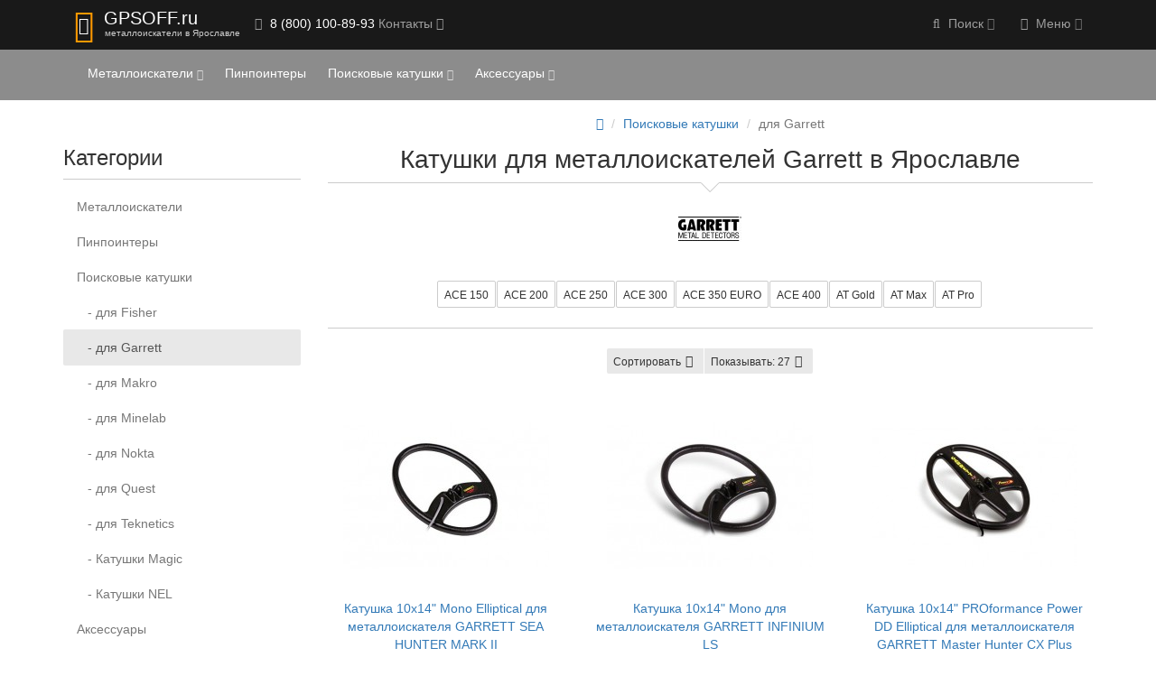

--- FILE ---
content_type: text/html; charset=utf-8
request_url: https://gpsoff-yaroslavl.ru/cat/cat-garrett/
body_size: 20441
content:
<!DOCTYPE html>
<html dir="ltr" lang="ru">
<head>
<meta charset="UTF-8" />
<meta name="viewport" content="width=device-width, initial-scale=1">
<meta http-equiv="X-UA-Compatible" content="IE=edge">
<title>Купить поисковые катушки для металлоискателя Garrett в Ярославле</title>
<base href="https://gpsoff-yaroslavl.ru/" />
<meta name="description" content="Каталог катушек для металлоискателей Garrett в Ярославле по выгодной цене. Купить катушку для металлоискателя можно в магазине GPSOFF дешево" />
<meta name="keywords" content= "катушки, катушки garrett, купить катушку garrett, магазин катушек garrett" />
<meta property="og:title" content="Купить поисковые катушки для металлоискателя Garrett в Ярославле" />
<meta property="og:type" content="website" />
<meta property="og:url" content="https://gpsoff-yaroslavl.ru/cat/cat-garrett/" />
<meta property="og:image" content="https://gpsoff-yaroslavl.ru/image/cache/catalog/garrett_logo-70x70.jpg" />
<meta property="og:site_name" content="Металлоискатели в Ярославле: купить со скидкой по низкой цене." />
<meta name="yandex-verification" content="151868f071db8538" /><!-- mmr2 2.4.1 ocs2.3 -->
    <link href="min/?g=moneymaker2_css&f=catalog/view/javascript/jquery/owl-carousel/owl.carousel.css,catalog/view/javascript/jquery/owl-carousel/owl.moneymaker2.css,catalog/view/javascript/giftteaser/fancybox/jquery.fancybox.css,catalog/view/theme/default/stylesheet/giftteaser.css,catalog/view/javascript/jquery/datetimepicker/bootstrap-datetimepicker.min.css,catalog/view/theme/moneymaker2/stylesheet/bootstrap-theme-colors.store0.css,catalog/view/theme/moneymaker2/stylesheet/stylesheet.css,catalog/view/theme/moneymaker2/stylesheet/stylesheet.custom.store0.css" rel="stylesheet">
    <link href="https://gpsoff-yaroslavl.ru/cat/cat-garrett/" rel="canonical" />
    <link href="https://gpsoff-yaroslavl.ru/cat/cat-garrett/?page=2" rel="next" />
      <script type="text/javascript" src="min/?g=moneymaker2_js&f=catalog/view/javascript/jquery/owl-carousel/owl.carousel.min.js,catalog/view/javascript/giftteaser/fancybox/jquery.fancybox.pack.js,catalog/view/javascript/jquery/datetimepicker/moment.js,catalog/view/javascript/jquery/datetimepicker/bootstrap-datetimepicker.min.js,catalog/view/javascript/jquery/moneymaker2/jquery.mask.min.js,catalog/view/javascript/jquery/moneymaker2/sidebars.responsive.js,catalog/view/javascript/jquery/moneymaker2/scrolltop.js"></script>
</head>
<body class="product-category-70_77">
<header>
  <nav id="top" class="navbar navbar-default navbar-full">
    <div class="container">
      <div class="navbar-header">
                <a href="javascript:void(0);" class="navbar-toggle collapsed" data-toggle="collapse" data-target=".navbar-top-collapse, .navbar-menu-collapse"><i class="fa fa-fw fa-bars"></i></a>
                <a href="javascript:void(0);" class="navbar-search-toggle visible-xs"><i class="fa fa-fw fa-search" ></i></a>
                        <a href="javascript:void(0);" class="navbar-cart-toggle visible-xs"><i class="fa fa-fw fa-shopping-cart" ></i><small class="fa-stack"><i class="fa fa-circle fa-stack-2x"></i><span class="fa-stack-1x">0</span></small></a>
                        <div id="logo">
                                    <a href="https://gpsoff-yaroslavl.ru/">
                <span class="fa-stack fa-lg"><i class="fa fa-circle fa-inverse fa-stack-2x"></i><i class="fa fa-map-marker fa-stack-1x"></i></span>
                <span class="text-primary">GPS<span class="mmr2-inner">OFF.ru</span>&nbsp;&nbsp;&nbsp;&nbsp;&nbsp;&nbsp;&nbsp;</span>
                <small>металлоискатели в Ярославле</small>
              </a>
                              </div>
      </div>
      <div class="hidden-xs"></div>
      <div class="collapse navbar-collapse navbar-top-collapse">
        <ul class="nav navbar-nav">
          <li class="dropdown" id="contacts">
            <a href="javascript:void(0);" class="dropdown-toggle" data-toggle="dropdown"><div itemscope="" itemtype="http://schema.org/Organization"><i class="fa fa-fw fa-mobile"></i> <span class="phone" itemprop="telephone">8 (800) 100-89-93</span> <span class="hidden-sm">Контакты </span><i class="fa fa-angle-down"></i></div></a>
                        <ul class="dropdown-menu">
                            <li class="dropdown-header keep-open">Обратный звонок</li>
              <li><button type="button" data-toggle="modal" data-target="#orderModal" data-order-mode="callback" data-order-title="Обратный звонок"><i class="fa fa-lg fa-fw fa-volume-control-phone"></i> Нажмите и мы перезвоним Вам</button></li>
              <li class="divider"></li>
                                                                      <li class="dropdown-header keep-open">Контакты в Ярославле</li>
                                                                                                  <li class="keep-open"><span class="text-muted"><i class="fa fa-lg fa-fw fa-phone"></i> 
			  8 (800) 100-89-93			  			  </span></li>
                                                                                                                <li class="keep-open"><span class="text-muted"><i class="fa fa-lg fa-fw fa-envelope-o"></i> 
			  info@gpsoff-yaroslavl.ru			  			  </span></li>
                                                                                                                <li class="keep-open"><span class="text-muted"><i class="fa fa-lg fa-fw fa-map-marker"></i> 
			  Ленина пр-кт, д.15, оф. 40-46			  			  </span></li>
                                                                                                                <li class="keep-open"><span class="text-muted"><i class="fa fa-lg fa-fw fa-map-o"></i> 
			  <a href="https://gpsoff-yaroslavl.ru/contact-us/" style="color:#777;">Смотреть все 12 пунктов выдачи</a>			  			  </span></li>
                                                                                                                            </ul>
                      </li>
                            </ul>
                <ul class="nav navbar-nav navbar-right">
                    <li class="dropdown" id="cart">
 <!-- <a href="javascript:void(0);" class="dropdown-toggle" data-toggle="dropdown" data-loading-text="Загрузка..." role="button" aria-haspopup="true" aria-expanded="false"><i class="fa fa-fw fa-shopping-cart"></i><small class="fa-stack"><i class="fa fa-circle fa-stack-2x"></i><span class="fa-stack-1x">0</span></small> <span class="hidden-sm"><span id="cart-total"><span class='cart-effect'>Вас ждет подарок!</span></span> <i class="fa fa-angle-down"></i></span></a>-->
  <ul class="dropdown-menu keep-open">
        <li>
                        <p class="text-center"><img src="https://gpsoff-yaroslavl.ru/image/cache/catalog/metalloiskateli/aksess/sumki/karmancoin1-210x210.jpg" alt="<span class='cart-effect'>Вас ждет подарок!</span>" /></p>
                          <p class="text-center">
            <a href="https://gpsoff-yaroslavl.ru/delivery.html" class="btn btn-default"><i class="fa fa-gift"></i> Как его получить</a>
          </p>
                <p class="text-center">Каждому покупателю <b>сумка для находок в подарок,</b> а так же возможность получить дополнительную скидку</p>
          </li>
      </ul>
</li>
                              <li class="dropdown" id="search">
  <a href="javascript:void(0);" class="dropdown-toggle" data-toggle="dropdown" role="button" aria-haspopup="true" aria-expanded="false"><i class="fa fa-fw fa-search"></i> <span class="hidden-sm">Поиск <i class="fa fa-angle-down"></i></span></a>
  <ul class="dropdown-menu keep-open">
    <li>
      <div class="input-group collapse">
        <input type="text" name="search" value="" placeholder="Поиск товара по каталогу" class="form-control" />
        <span class="input-group-btn">
          <button type="button" class="btn btn-primary"><i class="fa fa-search"></i></button>
        </span>
      </div>
    </li>
  </ul>
</li>
                    <li class="dropdown" id="top-links">
            <a href="javascript:void(0);" class="dropdown-toggle" data-toggle="dropdown"><i class="fa fa-fw fa-bars"></i> <span class="">Меню <i class="fa fa-angle-down"></i></span></a>
            <ul class="dropdown-menu keep-open">
                                                                      <li class="dropdown-header">Личный кабинет</li>
              <li><a href="https://gpsoff-yaroslavl.ru/login/" rel="nofollow"><i class="fa fa-fw fa-sign-in"></i> Авторизация / Регистрация</a></li>
                                          <li><a href="https://gpsoff-yaroslavl.ru/wishlist/" rel="nofollow"><i class="fa fa-fw fa-heart"></i> <span id="wishlist-total"><span>Мои закладки (0)</span></span></a></li>
                                          <li><a href="https://gpsoff-yaroslavl.ru/compare-products/" rel="nofollow"><i class="fa fa-fw fa-area-chart"></i> <span id="compare-total">Сравнение товаров (0)</span></a></li>
                                        </ul>
          </li>
                  </ul>
      </div>
    </div>
  </nav>
    <nav class="navbar navbar-default navbar-full categories-menu" id="menu">
    <div class="container">
      <div class="collapse navbar-collapse navbar-menu-collapse">
        <ul class="nav navbar-nav">
                                  <li class="dropdown navbar-full-fw">
                            <a href="javascript:void(0);" class="dropdown-toggle" data-toggle="dropdown">Металлоискатели <small><i class="fa fa-angle-down"></i></small></a>
              <ul class="dropdown-menu keep-open">
                <li>
                  <div>
                    <div class="row">
                      <ul class="col-parent-category col-sm-3 col-md-f col-lg-s list-unstyled">
                        <li class="text-center"><a href="https://gpsoff-yaroslavl.ru/metalloiskateli/"><div class="hidden-xs"><img class="img-thumbnail" src="https://gpsoff-yaroslavl.ru/image/cache/catalog/metal_detectors-90x90.jpg" alt="Металлоискатели" /></div><div class="btn btn-link btn-block"> Металлоискатели</div></a></li>
                                              </ul>
                                            <ul class="col-sm-3 col-md-f col-lg-s list-unstyled">
                        <li class="text-center"><a href="https://gpsoff-yaroslavl.ru/metalloiskateli/garrett/"><div class="hidden-xs"><img class="img-thumbnail" src="https://gpsoff-yaroslavl.ru/image/cache/catalog/garrett_logo-90x90.jpg" alt="Garrett" /></div><div class="btn btn-default btn-block"> Garrett</div></a></li>                                                                                                                      </ul>
                                                                                                              <ul class="col-sm-3 col-md-f col-lg-s list-unstyled">
                        <li class="text-center"><a href="https://gpsoff-yaroslavl.ru/md/"><div class="hidden-xs"><img class="img-thumbnail" src="https://gpsoff-yaroslavl.ru/image/cache/catalog/metalloiskateli/md-90x90.png" alt="MD" /></div><div class="btn btn-default btn-block"> MD</div></a></li>                                                                                                                      </ul>
                                                                                                              <ul class="col-sm-3 col-md-f col-lg-s list-unstyled">
                        <li class="text-center"><a href="https://gpsoff-yaroslavl.ru/metalloiskateli/minelab/"><div class="hidden-xs"><img class="img-thumbnail" src="https://gpsoff-yaroslavl.ru/image/cache/catalog/icon/minelablogo-90x90.png" alt="Minelab" /></div><div class="btn btn-default btn-block"> Minelab</div></a></li>                                                                                                                      </ul>
                      <div class="clearfix visible-sm"></div>                                                                                        <ul class="col-sm-3 col-md-f col-lg-s list-unstyled">
                        <li class="text-center"><a href="https://gpsoff-yaroslavl.ru/metalloiskateli/fisher/"><div class="hidden-xs"><img class="img-thumbnail" src="https://gpsoff-yaroslavl.ru/image/cache/catalog/fisherlabslogo-90x90.png" alt="Fisher" /></div><div class="btn btn-default btn-block"> Fisher</div></a></li>                                                                                                                      </ul>
                                            <div class="clearfix visible-md"></div>                                                                  <ul class="col-sm-3 col-md-f col-lg-s list-unstyled">
                        <li class="text-center"><a href="https://gpsoff-yaroslavl.ru/metalloiskateli/bounty-hunter/"><div class="hidden-xs"><img class="img-thumbnail" src="https://gpsoff-yaroslavl.ru/image/cache/catalog/bountyhunter_logo-90x90.png" alt="Bounty Hynter" /></div><div class="btn btn-default btn-block"> Bounty Hynter</div></a></li>                                                                                                                      </ul>
                                                                                                              <ul class="col-sm-3 col-md-f col-lg-s list-unstyled">
                        <li class="text-center"><a href="https://gpsoff-yaroslavl.ru/metalloiskateli/teknetics/"><div class="hidden-xs"><img class="img-thumbnail" src="https://gpsoff-yaroslavl.ru/image/cache/catalog/teknetiks-90x90.png" alt="Teknetics" /></div><div class="btn btn-default btn-block"> Teknetics</div></a></li>                                                                                                                      </ul>
                                                                  <div class="clearfix visible-lg"></div>                                            <ul class="col-sm-3 col-md-f col-lg-s list-unstyled">
                        <li class="text-center"><a href="https://gpsoff-yaroslavl.ru/metalloiskateli/tesoro/"><div class="hidden-xs"><img class="img-thumbnail" src="https://gpsoff-yaroslavl.ru/image/cache/catalog/logo_tesoro-90x90.png" alt="Tesoro" /></div><div class="btn btn-default btn-block"> Tesoro</div></a></li>                                                                                                                      </ul>
                      <div class="clearfix visible-sm"></div>                                                                                        <ul class="col-sm-3 col-md-f col-lg-s list-unstyled">
                        <li class="text-center"><a href="https://gpsoff-yaroslavl.ru/metalloiskateli/whites/"><div class="hidden-xs"><img class="img-thumbnail" src="https://gpsoff-yaroslavl.ru/image/cache/catalog/logo-whites-90x90.png" alt="Whites" /></div><div class="btn btn-default btn-block"> Whites</div></a></li>                                                                                                                      </ul>
                                                                                                              <ul class="col-sm-3 col-md-f col-lg-s list-unstyled">
                        <li class="text-center"><a href="https://gpsoff-yaroslavl.ru/metalloiskateli/makro/"><div class="hidden-xs"><img class="img-thumbnail" src="https://gpsoff-yaroslavl.ru/image/cache/catalog/logo-makro-90x90.png" alt="Makro" /></div><div class="btn btn-default btn-block"> Makro</div></a></li>                                                                                                                      </ul>
                                            <div class="clearfix visible-md"></div>                                                                  <ul class="col-sm-3 col-md-f col-lg-s list-unstyled">
                        <li class="text-center"><a href="https://gpsoff-yaroslavl.ru/metalloiskateli/nokta/"><div class="hidden-xs"><img class="img-thumbnail" src="https://gpsoff-yaroslavl.ru/image/cache/catalog/logo-nokta-90x90.png" alt="Nokta" /></div><div class="btn btn-default btn-block"> Nokta</div></a></li>                                                                                                                      </ul>
                                                                                                              <ul class="col-sm-3 col-md-f col-lg-s list-unstyled">
                        <li class="text-center"><a href="https://gpsoff-yaroslavl.ru/deteknix/"><div class="hidden-xs"><img class="img-thumbnail" src="https://gpsoff-yaroslavl.ru/image/cache/catalog/metalloiskateli/questlogo1white-90x90.png" alt="Deteknix" /></div><div class="btn btn-default btn-block"> Deteknix</div></a></li>                                                                                                                      </ul>
                      <div class="clearfix visible-sm"></div>                                                                                      </div>
                  </div>
                </li>
              </ul>
                          </li>
                        <li class="dropdown navbar-full-fw">
                            <a href="https://gpsoff-yaroslavl.ru/pinpointery/">Пинпоинтеры</a>
                          </li>
                        <li class="dropdown navbar-full-fw">
                            <a href="javascript:void(0);" class="dropdown-toggle" data-toggle="dropdown">Поисковые катушки <small><i class="fa fa-angle-down"></i></small></a>
              <ul class="dropdown-menu keep-open">
                <li>
                  <div>
                    <div class="row">
                      <ul class="col-parent-category col-sm-3 col-md-f col-lg-s list-unstyled">
                        <li class="text-center"><a href="https://gpsoff-yaroslavl.ru/cat/"><div class="hidden-xs"><img class="img-thumbnail" src="https://gpsoff-yaroslavl.ru/image/cache/catalog/search_coils-90x90.jpg" alt="Поисковые катушки" /></div><div class="btn btn-link btn-block"> Поисковые катушки</div></a></li>
                                              </ul>
                                            <ul class="col-sm-3 col-md-f col-lg-s list-unstyled">
                        <li class="text-center"><a href="https://gpsoff-yaroslavl.ru/cat-fisher/"><div class="hidden-xs"><img class="img-thumbnail" src="https://gpsoff-yaroslavl.ru/image/cache/catalog/metalloiskateli/fisher/fisher-logo-90x90.jpg" alt="для Fisher" /></div><div class="btn btn-default btn-block"> для Fisher</div></a></li>                                                                                                <li><a class="text-muted" href="https://gpsoff-yaroslavl.ru/f-11/"><small>&ndash; F11</small></a></li>
                                                <li><a class="text-muted" href="https://gpsoff-yaroslavl.ru/f-22/"><small>&ndash; F22</small></a></li>
                                                <li><a class="text-muted" href="https://gpsoff-yaroslavl.ru/f-44/"><small>&ndash; F44</small></a></li>
                                                <li><a class="text-muted" href="https://gpsoff-yaroslavl.ru/f-70/"><small>&ndash; F70</small></a></li>
                                                <li><a class="text-muted" href="https://gpsoff-yaroslavl.ru/f-75/"><small>&ndash; F75</small></a></li>
                                                <li><a class="text-muted" href="https://gpsoff-yaroslavl.ru/gold-bug/"><small>&ndash; Gold Bug</small></a></li>
                                                                                                                      </ul>
                                                                                                              <ul class="col-sm-3 col-md-f col-lg-s list-unstyled">
                        <li class="text-center"><a href="https://gpsoff-yaroslavl.ru/cat/cat-garrett/"><div class="hidden-xs"><img class="img-thumbnail" src="https://gpsoff-yaroslavl.ru/image/cache/catalog/garrett_logo-90x90.jpg" alt="для Garrett" /></div><div class="btn btn-default btn-block"> для Garrett</div></a></li>                                                                                                <li><a class="text-muted" href="https://gpsoff-yaroslavl.ru/ace-150/"><small>&ndash; ACE 150</small></a></li>
                                                <li><a class="text-muted" href="https://gpsoff-yaroslavl.ru/ace-200/"><small>&ndash; ACE 200</small></a></li>
                                                <li><a class="text-muted" href="https://gpsoff-yaroslavl.ru/ace-250/"><small>&ndash; ACE 250</small></a></li>
                                                <li><a class="text-muted" href="https://gpsoff-yaroslavl.ru/ace-300/"><small>&ndash; ACE 300</small></a></li>
                                                <li><a class="text-muted" href="https://gpsoff-yaroslavl.ru/ace-350-eoro/"><small>&ndash; ACE 350 EURO</small></a></li>
                                                <li><a class="text-muted" href="https://gpsoff-yaroslavl.ru/ace-400/"><small>&ndash; ACE 400</small></a></li>
                                                <li><a class="text-muted" href="https://gpsoff-yaroslavl.ru/at-gold/"><small>&ndash; AT Gold</small></a></li>
                                                <li><a class="text-muted" href="https://gpsoff-yaroslavl.ru/at-max/"><small>&ndash; AT Max</small></a></li>
                                                <li><a class="text-muted" href="https://gpsoff-yaroslavl.ru/at-pro/"><small>&ndash; AT Pro</small></a></li>
                                                                                                                      </ul>
                                                                                                              <ul class="col-sm-3 col-md-f col-lg-s list-unstyled">
                        <li class="text-center"><a href="https://gpsoff-yaroslavl.ru/cat-makro/"><div class="hidden-xs"><img class="img-thumbnail" src="https://gpsoff-yaroslavl.ru/image/cache/catalog/metalloiskateli/makro/42bc2052835f59dc210674a8dc4ae112-90x90.jpg" alt="для Makro" /></div><div class="btn btn-default btn-block"> для Makro</div></a></li>                                                                                                <li><a class="text-muted" href="https://gpsoff-yaroslavl.ru/racer/"><small>&ndash;  Racer</small></a></li>
                                                <li><a class="text-muted" href="https://gpsoff-yaroslavl.ru/kruzer/"><small>&ndash; Kruzer </small></a></li>
                                                <li><a class="text-muted" href="https://gpsoff-yaroslavl.ru/racer-2/"><small>&ndash; Racer2</small></a></li>
                                                                                                                      </ul>
                      <div class="clearfix visible-sm"></div>                                                                                        <ul class="col-sm-3 col-md-f col-lg-s list-unstyled">
                        <li class="text-center"><a href="https://gpsoff-yaroslavl.ru/cat-minelab/"><div class="hidden-xs"><img class="img-thumbnail" src="https://gpsoff-yaroslavl.ru/image/cache/catalog/metalloiskateli/minelab/384183543-90x90.png" alt="для Minelab" /></div><div class="btn btn-default btn-block"> для Minelab</div></a></li>                                                                                                <li><a class="text-muted" href="https://gpsoff-yaroslavl.ru/x-terra-18-75-kgts/"><small>&ndash; X-Terra 18,75 кГц</small></a></li>
                                                <li><a class="text-muted" href="https://gpsoff-yaroslavl.ru/x-terra-7-5-kgts/"><small>&ndash; X-Terra 7,5 кГц</small></a></li>
                                                <li><a class="text-muted" href="https://gpsoff-yaroslavl.ru/dvukhchastotnaya-7-5-kgts-i-18-75-kgts/"><small>&ndash; Двухчастотная 7,5 и 18,75 кГц</small></a></li>
                                                                                                                      </ul>
                                            <div class="clearfix visible-md"></div>                                                                  <ul class="col-sm-3 col-md-f col-lg-s list-unstyled">
                        <li class="text-center"><a href="https://gpsoff-yaroslavl.ru/cat-nokta/"><div class="hidden-xs"><img class="img-thumbnail" src="https://gpsoff-yaroslavl.ru/image/cache/catalog/metalloiskateli/nokta/6d3324bb4ef184d12381f8c5d806-90x90.jpg" alt="для Nokta" /></div><div class="btn btn-default btn-block"> для Nokta</div></a></li>                                                                                                <li><a class="text-muted" href="https://gpsoff-yaroslavl.ru/anfibio/"><small>&ndash; Anfibio</small></a></li>
                                                                                                                      </ul>
                                                                                                              <ul class="col-sm-3 col-md-f col-lg-s list-unstyled">
                        <li class="text-center"><a href="https://gpsoff-yaroslavl.ru/cat-quest/"><div class="hidden-xs"><img class="img-thumbnail" src="https://gpsoff-yaroslavl.ru/image/cache/catalog/metalloiskateli/questlogo1white-90x90.png" alt="для Quest" /></div><div class="btn btn-default btn-block"> для Quest</div></a></li>                                                                                                <li><a class="text-muted" href="https://gpsoff-yaroslavl.ru/q-40/"><small>&ndash;  Q40</small></a></li>
                                                <li><a class="text-muted" href="https://gpsoff-yaroslavl.ru/q-20/"><small>&ndash; Q20</small></a></li>
                                                <li><a class="text-muted" href="https://gpsoff-yaroslavl.ru/x-10/"><small>&ndash; X10</small></a></li>
                                                <li><a class="text-muted" href="https://gpsoff-yaroslavl.ru/x-5/"><small>&ndash; X5 </small></a></li>
                                                                                                                      </ul>
                                                                  <div class="clearfix visible-lg"></div>                                            <ul class="col-sm-3 col-md-f col-lg-s list-unstyled">
                        <li class="text-center"><a href="https://gpsoff-yaroslavl.ru/cat-teknetics/"><div class="hidden-xs"><img class="img-thumbnail" src="https://gpsoff-yaroslavl.ru/image/cache/catalog/metalloiskateli/teknetiks/teknetics_logo-90x90.png" alt="для Teknetics" /></div><div class="btn btn-default btn-block"> для Teknetics</div></a></li>                                                                                                <li><a class="text-muted" href="https://gpsoff-yaroslavl.ru/cat-eurotek/"><small>&ndash; EuroTek</small></a></li>
                                                                                                                      </ul>
                      <div class="clearfix visible-sm"></div>                                                                                        <ul class="col-sm-3 col-md-f col-lg-s list-unstyled">
                        <li class="text-center"><a href="https://gpsoff-yaroslavl.ru/magic/"><div class="hidden-xs"><img class="img-thumbnail" src="https://gpsoff-yaroslavl.ru/image/cache/catalog/metalloiskateli/cat/katushki-magic/screenshot_6-90x90.png" alt="Катушки Magic" /></div><div class="btn btn-default btn-block"> Катушки Magic</div></a></li>                                                                                                                      </ul>
                                                                                                              <ul class="col-sm-3 col-md-f col-lg-s list-unstyled">
                        <li class="text-center"><a href="https://gpsoff-yaroslavl.ru/nel/"><div class="hidden-xs"><img class="img-thumbnail" src="https://gpsoff-yaroslavl.ru/image/cache/catalog/metalloiskateli/cat/nel/nell_logo-90x90.jpg" alt="Катушки NEL" /></div><div class="btn btn-default btn-block"> Катушки NEL</div></a></li>                                                                                                <li><a class="text-muted" href="https://gpsoff-yaroslavl.ru/nel-hunter/"><small>&ndash;  NEL Hunter</small></a></li>
                                                <li><a class="text-muted" href="https://gpsoff-yaroslavl.ru/nel-attack/"><small>&ndash; NEL Attack </small></a></li>
                                                <li><a class="text-muted" href="https://gpsoff-yaroslavl.ru/nel-big/"><small>&ndash; NEL Big</small></a></li>
                                                <li><a class="text-muted" href="https://gpsoff-yaroslavl.ru/nel-fly/"><small>&ndash; NEL Fly</small></a></li>
                                                <li><a class="text-muted" href="https://gpsoff-yaroslavl.ru/nel-sharp/"><small>&ndash; NEL Sharp</small></a></li>
                                                <li><a class="text-muted" href="https://gpsoff-yaroslavl.ru/nel-sharpshooter/"><small>&ndash; NEL Sharpshooter</small></a></li>
                                                <li><a class="text-muted" href="https://gpsoff-yaroslavl.ru/nel-snake/"><small>&ndash; NEL Snake</small></a></li>
                                                <li><a class="text-muted" href="https://gpsoff-yaroslavl.ru/nel-storm/"><small>&ndash; NEL Storm</small></a></li>
                                                <li><a class="text-muted" href="https://gpsoff-yaroslavl.ru/nel-thunder/"><small>&ndash; NEL Thunder</small></a></li>
                                                <li><a class="text-muted" href="https://gpsoff-yaroslavl.ru/nel-tornado/"><small>&ndash; NEL Tornado</small></a></li>
                                                                                                                      </ul>
                                            <div class="clearfix visible-md"></div>                                                                </div>
                  </div>
                </li>
              </ul>
                          </li>
                        <li class="dropdown navbar-full-fw">
                            <a href="javascript:void(0);" class="dropdown-toggle" data-toggle="dropdown">Аксессуары <small><i class="fa fa-angle-down"></i></small></a>
              <ul class="dropdown-menu keep-open">
                <li>
                  <div>
                    <div class="row">
                      <ul class="col-parent-category col-sm-3 col-md-f col-lg-s list-unstyled">
                        <li class="text-center"><a href="https://gpsoff-yaroslavl.ru/aksessuary/"><div class="hidden-xs"><img class="img-thumbnail" src="https://gpsoff-yaroslavl.ru/image/cache/catalog/107788_ts-90x90.jpg" alt="Аксессуары" /></div><div class="btn btn-link btn-block"> Аксессуары</div></a></li>
                                              </ul>
                                            <ul class="col-sm-3 col-md-f col-lg-s list-unstyled">
                        <li class="text-center"><a href="https://gpsoff-yaroslavl.ru/aksessuary/zashita-cat/"><div class="hidden-xs"><img class="img-thumbnail" src="https://gpsoff-yaroslavl.ru/image/cache/catalog/metalloiskateli/cat/chehol-na-katushku-nokta-makro-40000843__-1200x800-90x90.jpg" alt="Защита катушки" /></div><div class="btn btn-default btn-block"> Защита катушки</div></a></li>                                                                                                                      </ul>
                                                                                                              <ul class="col-sm-3 col-md-f col-lg-s list-unstyled">
                        <li class="text-center"><a href="https://gpsoff-yaroslavl.ru/aksessuary/naushniki/"><div class="hidden-xs"><img class="img-thumbnail" src="https://gpsoff-yaroslavl.ru/image/cache/catalog/107788_ts-90x90.jpg" alt="Наушники" /></div><div class="btn btn-default btn-block"> Наушники</div></a></li>                                                                                                                      </ul>
                                                                                                              <ul class="col-sm-3 col-md-f col-lg-s list-unstyled">
                        <li class="text-center"><a href="https://gpsoff-yaroslavl.ru/chistyashchee-sredstvo/"><div class="hidden-xs"><img class="img-thumbnail" src="https://gpsoff-yaroslavl.ru/image/cache/catalog/chistyashchie-sredstva-dlya-monet/sredstvo_dlja_monet-90x90.jpg" alt="Чистящие средства для монет и металлов" /></div><div class="btn btn-default btn-block"> Чистящие средства для монет и металлов</div></a></li>                                                                                                                      </ul>
                      <div class="clearfix visible-sm"></div>                                                                                        <ul class="col-sm-3 col-md-f col-lg-s list-unstyled">
                        <li class="text-center"><a href="https://gpsoff-yaroslavl.ru/batareika/"><div class="hidden-xs"><img class="img-thumbnail" src="https://gpsoff-yaroslavl.ru/image/cache/catalog/metalloiskateli/aksess/akkumulatori/akkum-90x90.jpg" alt="Элементы питания" /></div><div class="btn btn-default btn-block"> Элементы питания</div></a></li>                                                                                                                      </ul>
                                            <div class="clearfix visible-md"></div>                                                                  <ul class="col-sm-3 col-md-f col-lg-s list-unstyled">
                        <li class="text-center"><a href="https://gpsoff-yaroslavl.ru/poiskovoy-magnit/"><div class="hidden-xs"><img class="img-thumbnail" src="https://gpsoff-yaroslavl.ru/image/cache/catalog/magnity/2950.0000/magnit-nepra-f300.jpg-90x90.jpg" alt="Поисковые магниты" /></div><div class="btn btn-default btn-block"> Поисковые магниты</div></a></li>                                                                                                                      </ul>
                                                                                                            </div>
                  </div>
                </li>
              </ul>
                          </li>
                                        </ul>
      </div>
    </div>
  </nav>
  </header>
<div class="container">
  <div class="row"><aside id="column-left" class="col-sm-3 hidden-xs">
    <h3>Категории</h3>
<div class="list-group">
      <a href="https://gpsoff-yaroslavl.ru/metalloiskateli/" class="list-group-item">Металлоискатели</a>
        <a href="https://gpsoff-yaroslavl.ru/pinpointery/" class="list-group-item">Пинпоинтеры</a>
        <a href="https://gpsoff-yaroslavl.ru/cat/" class="list-group-item">Поисковые катушки</a>
        <a href="https://gpsoff-yaroslavl.ru/cat-fisher/" class="list-group-item">&nbsp;&nbsp;&nbsp;- для Fisher</a>
        <a href="https://gpsoff-yaroslavl.ru/cat/cat-garrett/" class="list-group-item active">&nbsp;&nbsp;&nbsp;- для Garrett</a>
        <a href="https://gpsoff-yaroslavl.ru/cat-makro/" class="list-group-item">&nbsp;&nbsp;&nbsp;- для Makro</a>
        <a href="https://gpsoff-yaroslavl.ru/cat-minelab/" class="list-group-item">&nbsp;&nbsp;&nbsp;- для Minelab</a>
        <a href="https://gpsoff-yaroslavl.ru/cat-nokta/" class="list-group-item">&nbsp;&nbsp;&nbsp;- для Nokta</a>
        <a href="https://gpsoff-yaroslavl.ru/cat-quest/" class="list-group-item">&nbsp;&nbsp;&nbsp;- для Quest</a>
        <a href="https://gpsoff-yaroslavl.ru/cat-teknetics/" class="list-group-item">&nbsp;&nbsp;&nbsp;- для Teknetics</a>
        <a href="https://gpsoff-yaroslavl.ru/magic/" class="list-group-item">&nbsp;&nbsp;&nbsp;- Катушки Magic</a>
        <a href="https://gpsoff-yaroslavl.ru/nel/" class="list-group-item">&nbsp;&nbsp;&nbsp;- Катушки NEL</a>
              <a href="https://gpsoff-yaroslavl.ru/aksessuary/" class="list-group-item">Аксессуары</a>
    </div>
    <p class="h2">Товары со скидкой</p>
<div class="row">
    <div class="owl-carousel owl-moneymaker2 owl-moneymaker2-products owl-moneymaker2-products-special">
      <div class="product-layout product-grid">
    <div class="product-thumb">
      <div class="image">
                <div class="stickers">
                    <div class="sticker text-left sticker-special">
            <span class="fa-stack fa-lg" data-toggle="tooltip" data-placement="right" title="-14 361 р. Акция">
            <i class="fa fa-circle fa-stack-2x"></i>
            <i class="fa fa-percent fa-stack-1x fa-inverse"></i>
            </span>          </div>
                  </div>
                        <a href="https://gpsoff-yaroslavl.ru/xp-deus-katushka-22sm-x35-ws4-bez-bloka.html"><img src="https://gpsoff-yaroslavl.ru/image/cache/catalog/metalloiskateli/xp/xp-deus-katushka-22sm-x35-ws4-bez-bloka-1-228x228.jpg" alt="Металлодетектор XP DEUS (Катушка 22см X35, WS4, Без блока)" title="Металлодетектор XP DEUS (Катушка 22см X35, WS4, Без блока)" class="img-responsive" /></a>
      </div>
      <div>
        <div class="caption">
          <a href="https://gpsoff-yaroslavl.ru/xp-deus-katushka-22sm-x35-ws4-bez-bloka.html" class="text-special">Металлодетектор XP DEUS (Катушка 22см X35, WS4, Без блока)</a>
        </div>
                <div class="price-detached"><small><span class="price text-muted"><span class="price-new"><b>48 900 р.</b></span> <span class="price-old">63 261 р.</span></span></small></div>
                <div class="btn-group btn-group-sm">
                    <button type="button" data-toggle="tooltip" data-html="true" data-placement="bottom" title="<p>Старая цена 63 261 р.</p>" class="btn btn-danger" onclick="cart.add('296');"><i class="fa fa-fw fa-shopping-cart"></i> В корзину</button>
                              <button type="button" class="btn btn-default" data-toggle="tooltip" data-placement="bottom" title="В закладки" onclick="wishlist.add('296');"><i class="fa fa-fw fa-heart"></i></button>          <button type="button" class="btn btn-default" data-toggle="tooltip" data-placement="bottom" title="В сравнение" onclick="compare.add('296');"><i class="fa fa-fw fa-area-chart"></i></button>        </div>
                <div class="additional"> </div>
        <div class="description"></div>
      </div>
    </div>
  </div>
    <div class="product-layout product-grid">
    <div class="product-thumb">
      <div class="image">
                <div class="stickers">
                    <div class="sticker text-left sticker-special">
            <span class="fa-stack fa-lg" data-toggle="tooltip" data-placement="right" title="-15 391 р. Акция">
            <i class="fa fa-circle fa-stack-2x"></i>
            <i class="fa fa-percent fa-stack-1x fa-inverse"></i>
            </span>          </div>
                  </div>
                        <a href="https://gpsoff-yaroslavl.ru/xp-deus-katushka-22sm-x35-ws5-bez-bloka.html"><img src="https://gpsoff-yaroslavl.ru/image/cache/catalog/metalloiskateli/xp/xp-deus-katushka-22sm-x35-ws5-bez-bloka-1-228x228.jpg" alt="Металлодетектор XP DEUS (Катушка 22см X35, WS5, Без блока)" title="Металлодетектор XP DEUS (Катушка 22см X35, WS5, Без блока)" class="img-responsive" /></a>
      </div>
      <div>
        <div class="caption">
          <a href="https://gpsoff-yaroslavl.ru/xp-deus-katushka-22sm-x35-ws5-bez-bloka.html" class="text-special">Металлодетектор XP DEUS (Катушка 22см X35, WS5, Без блока)</a>
        </div>
                <div class="price-detached"><small><span class="price text-muted"><span class="price-new"><b>52 100 р.</b></span> <span class="price-old">67 491 р.</span></span></small></div>
                <div class="btn-group btn-group-sm">
                    <button type="button" data-toggle="tooltip" data-html="true" data-placement="bottom" title="<p>Старая цена 67 491 р.</p>" class="btn btn-danger" onclick="cart.add('301');"><i class="fa fa-fw fa-shopping-cart"></i> В корзину</button>
                              <button type="button" class="btn btn-default" data-toggle="tooltip" data-placement="bottom" title="В закладки" onclick="wishlist.add('301');"><i class="fa fa-fw fa-heart"></i></button>          <button type="button" class="btn btn-default" data-toggle="tooltip" data-placement="bottom" title="В сравнение" onclick="compare.add('301');"><i class="fa fa-fw fa-area-chart"></i></button>        </div>
                <div class="additional"> </div>
        <div class="description"></div>
      </div>
    </div>
  </div>
    <div class="product-layout product-grid">
    <div class="product-thumb">
      <div class="image">
                <div class="stickers">
                    <div class="sticker text-left sticker-special">
            <span class="fa-stack fa-lg" data-toggle="tooltip" data-placement="right" title="-14 361 р. Акция">
            <i class="fa fa-circle fa-stack-2x"></i>
            <i class="fa fa-percent fa-stack-1x fa-inverse"></i>
            </span>          </div>
                  </div>
                        <a href="https://gpsoff-yaroslavl.ru/xp-deus-katushka-28sm-x35-ws4-bez-bloka.html"><img src="https://gpsoff-yaroslavl.ru/image/cache/catalog/metalloiskateli/xp/xp-deus-katushka-28sm-x35-ws4-bez-bloka-2-228x228.jpg" alt="Металлодетектор XP DEUS (Катушка 28см X35, WS4, Без блока)" title="Металлодетектор XP DEUS (Катушка 28см X35, WS4, Без блока)" class="img-responsive" /></a>
      </div>
      <div>
        <div class="caption">
          <a href="https://gpsoff-yaroslavl.ru/xp-deus-katushka-28sm-x35-ws4-bez-bloka.html" class="text-special">Металлодетектор XP DEUS (Катушка 28см X35, WS4, Без блока)</a>
        </div>
                <div class="price-detached"><small><span class="price text-muted"><span class="price-new"><b>48 900 р.</b></span> <span class="price-old">63 261 р.</span></span></small></div>
                <div class="btn-group btn-group-sm">
                    <button type="button" data-toggle="tooltip" data-html="true" data-placement="bottom" title="<p>Старая цена 63 261 р.</p>" class="btn btn-danger" onclick="cart.add('298');"><i class="fa fa-fw fa-shopping-cart"></i> В корзину</button>
                              <button type="button" class="btn btn-default" data-toggle="tooltip" data-placement="bottom" title="В закладки" onclick="wishlist.add('298');"><i class="fa fa-fw fa-heart"></i></button>          <button type="button" class="btn btn-default" data-toggle="tooltip" data-placement="bottom" title="В сравнение" onclick="compare.add('298');"><i class="fa fa-fw fa-area-chart"></i></button>        </div>
                <div class="additional"> </div>
        <div class="description"></div>
      </div>
    </div>
  </div>
    <div class="product-layout product-grid">
    <div class="product-thumb">
      <div class="image">
                <div class="stickers">
                    <div class="sticker text-left sticker-special">
            <span class="fa-stack fa-lg" data-toggle="tooltip" data-placement="right" title="-15 391 р. Акция">
            <i class="fa fa-circle fa-stack-2x"></i>
            <i class="fa fa-percent fa-stack-1x fa-inverse"></i>
            </span>          </div>
                  </div>
                        <a href="https://gpsoff-yaroslavl.ru/xp-deus-katushka-28sm-x35-ws5-bez-bloka.html"><img src="https://gpsoff-yaroslavl.ru/image/cache/catalog/metalloiskateli/xp/xp-deus-katushka-28sm-x35-ws5-bez-bloka-1-228x228.jpg" alt="Металлодетектор XP DEUS (Катушка 28см X35, WS5, Без блока)" title="Металлодетектор XP DEUS (Катушка 28см X35, WS5, Без блока)" class="img-responsive" /></a>
      </div>
      <div>
        <div class="caption">
          <a href="https://gpsoff-yaroslavl.ru/xp-deus-katushka-28sm-x35-ws5-bez-bloka.html" class="text-special">Металлодетектор XP DEUS (Катушка 28см X35, WS5, Без блока)</a>
        </div>
                <div class="price-detached"><small><span class="price text-muted"><span class="price-new"><b>52 100 р.</b></span> <span class="price-old">67 491 р.</span></span></small></div>
                <div class="btn-group btn-group-sm">
                    <button type="button" data-toggle="tooltip" data-html="true" data-placement="bottom" title="<p>Старая цена 67 491 р.</p>" class="btn btn-danger" onclick="cart.add('302');"><i class="fa fa-fw fa-shopping-cart"></i> В корзину</button>
                              <button type="button" class="btn btn-default" data-toggle="tooltip" data-placement="bottom" title="В закладки" onclick="wishlist.add('302');"><i class="fa fa-fw fa-heart"></i></button>          <button type="button" class="btn btn-default" data-toggle="tooltip" data-placement="bottom" title="В сравнение" onclick="compare.add('302');"><i class="fa fa-fw fa-area-chart"></i></button>        </div>
                <div class="additional"> </div>
        <div class="description"></div>
      </div>
    </div>
  </div>
    <div class="product-layout product-grid">
    <div class="product-thumb">
      <div class="image">
                <div class="stickers">
                    <div class="sticker text-left sticker-special">
            <span class="fa-stack fa-lg" data-toggle="tooltip" data-placement="right" title="-12 360 р. Акция">
            <i class="fa fa-circle fa-stack-2x"></i>
            <i class="fa fa-percent fa-stack-1x fa-inverse"></i>
            </span>          </div>
                  </div>
                        <a href="https://gpsoff-yaroslavl.ru/xp-adx-150.html"><img src="https://gpsoff-yaroslavl.ru/image/cache/catalog/metalloiskateli/xp/xp-adx-150-3-228x228.jpg" alt="Металлоискатель XP Adx 150" title="Металлоискатель XP Adx 150" class="img-responsive" /></a>
      </div>
      <div>
        <div class="caption">
          <a href="https://gpsoff-yaroslavl.ru/xp-adx-150.html" class="text-special">Металлоискатель XP Adx 150</a>
        </div>
                <div class="price-detached"><small><span class="price text-muted"><span class="price-new"><b>28 300 р.</b></span> <span class="price-old">40 660 р.</span></span></small></div>
                <div class="btn-group btn-group-sm">
                    <button type="button" data-toggle="tooltip" data-html="true" data-placement="bottom" title="<p>Старая цена 40 660 р.</p>" class="btn btn-danger" onclick="cart.add('294');"><i class="fa fa-fw fa-shopping-cart"></i> В корзину</button>
                              <button type="button" class="btn btn-default" data-toggle="tooltip" data-placement="bottom" title="В закладки" onclick="wishlist.add('294');"><i class="fa fa-fw fa-heart"></i></button>          <button type="button" class="btn btn-default" data-toggle="tooltip" data-placement="bottom" title="В сравнение" onclick="compare.add('294');"><i class="fa fa-fw fa-area-chart"></i></button>        </div>
                <div class="additional"> </div>
        <div class="description"></div>
      </div>
    </div>
  </div>
      </div>
  </div>
<script type="text/javascript"><!--
  $('.col-sm-3 > div > .owl-moneymaker2-products-special').owlCarousel({
    itemsCustom : [[0, 1], [768, 1], [992, 1], [1200, 1]],
    navigation: true,
    navigationText: ['', ''],
    pagination: true,
  });
  $('.col-sm-6 > div > .owl-moneymaker2-products-special').owlCarousel({
    itemsCustom : [[0, 1], [768, 1], [992, 2], [1200, 2]],
    navigation: true,
    navigationText: ['', ''],
    pagination: true,
  });
  $('.col-sm-9 > div > .owl-moneymaker2-products-special').owlCarousel({
    itemsCustom : [[0, 1], [561, 2], [992, 3], [1200, 3]],
    navigation: true,
    navigationText: ['', ''],
    pagination: true,
  });
  $('.col-sm-12 > div > .owl-moneymaker2-products-special').owlCarousel({
    itemsCustom : [[0, 1], [561, 2], [768, 3], [992, 4], [1200, 4]],
    navigation: true,
    navigationText: ['', ''],
    pagination: true,
  });
  //--></script>
      <h3>Нам доверяют</h3>
<div>
<p class="text-success"><small>Успешные покупки</small></p><div class="progress">  <div class="progress-bar progress-bar-success progress-bar-striped active" role="progressbar" aria-valuenow="92" aria-valuemin="0" aria-valuemax="100" style="width: 97%;">11319 / 11507 заказов</div></div><p class="text-warning"><small>Товары с оценкой 5 звезд</small></p><div class="progress">  <div class="progress-bar progress-bar-warning progress-bar-striped active" role="progressbar" aria-valuenow="72" aria-valuemin="0" aria-valuemax="100" style="width: 72%;">134 / 173 модели</div></div><p class="text-info"><small>Постоянные покупатели</small></p><div class="progress">  <div class="progress-bar progress-bar-info progress-bar-striped active" role="progressbar" aria-valuenow="78" aria-valuemin="0" aria-valuemax="100" style="width: 78%;">78% клиентов</div></div><p><small>Прочтите, <a href="index.php?route=information/information&amp;information_id=4">что говорят наши клиенты о&nbsp;нас</a> и&nbsp;почему они доверяют нашему магазину</small></p><p class="indent22"></p></div>
  </aside>
                <div id="content" class="col-sm-9">
      <ul class="breadcrumb text-center" itemscope itemtype="https://schema.org/BreadcrumbList">
                        <li itemprop="itemListElement" itemscope itemtype="https://schema.org/ListItem"><a itemprop="item" href="https://gpsoff-yaroslavl.ru/"><span itemprop="name"><i class="fa fa-home"></i></span></a><meta itemprop="position" content="1" /></li>                        <li itemprop="itemListElement" itemscope itemtype="https://schema.org/ListItem"><a itemprop="item" href="https://gpsoff-yaroslavl.ru/cat/"><span itemprop="name">Поисковые катушки</span></a><meta itemprop="position" content="2" /></li>                <li class="active">для Garrett</li>              </ul>
            <h1 class="h2 text-center content-title">Катушки для металлоискателей Garrett в Ярославле</h1>
      <div class="hr"></div>
            <div class="row catalog-thumb">
        <div class="col-sm-12 text-center">
                              <img src="https://gpsoff-yaroslavl.ru/image/cache/catalog/garrett_logo-70x70.jpg" alt="Катушки для металлоискателей Garrett" title="Катушки для металлоискателей Garrett" class="img-thumbnail" />
                                      </div>
      </div>
                  <div class="row catalog-descr collapse">
        <div class="col-sm-12">
          <div>
            <p>Приборный поиск имеет множество разновидностей и может проходить в разных условиях. Вы можете ходить по полю с малым содержанием мусора, и иметь желание, чтоб металлоискатель видел предметы на максимальной глубине. Либо работать на фундаментах и высоко замусоренных участках, и хорошо разделять лежащие вблизи друг от друга цели. Для разных задач требуются разные поисковые катушки.</p><p>В нашем магазине Вы найдете широкий ассортимент катушек для металлоискателей Garrett. Рекомендуем обратить внимание на Российских представителей рынка, компания "Мэджик Лаб" была основана в 2013 году, производить очень качественные катушки по выгодным ценам. Одним из бонусов этих катушек является то, что они поставляются с пластиковой защитой и болтами для крепления.</p><p><br></p><p><br></p>          </div>
        </div>
      </div>
                  <div class="row catalog-sub">
        <div class="col-sm-12">
          <div class="text-center">
            <a class="btn btn-sm btn-link" href="https://gpsoff-yaroslavl.ru/ace-150/">ACE 150</a><a class="btn btn-sm btn-link" href="https://gpsoff-yaroslavl.ru/ace-200/">ACE 200</a><a class="btn btn-sm btn-link" href="https://gpsoff-yaroslavl.ru/ace-250/">ACE 250</a><a class="btn btn-sm btn-link" href="https://gpsoff-yaroslavl.ru/ace-300/">ACE 300</a><a class="btn btn-sm btn-link" href="https://gpsoff-yaroslavl.ru/ace-350-eoro/">ACE 350 EURO</a><a class="btn btn-sm btn-link" href="https://gpsoff-yaroslavl.ru/ace-400/">ACE 400</a><a class="btn btn-sm btn-link" href="https://gpsoff-yaroslavl.ru/at-gold/">AT Gold</a><a class="btn btn-sm btn-link" href="https://gpsoff-yaroslavl.ru/at-max/">AT Max</a><a class="btn btn-sm btn-link" href="https://gpsoff-yaroslavl.ru/at-pro/">AT Pro</a>          </div>
        </div>
      </div>
                  <hr class="catalog-hr">
                  <div class="row limits">
        <div class="col-xs-12 text-center">
          <div class="btn-group text-left">
            <div class="btn-group btn-group-sm dropdown">
              <button type="button" class="btn btn-default dropdown-toggle" data-toggle="dropdown">
                Сортировать<i class="fa fa-fw fa-angle-down"></i>
              </button>
              <ul class="dropdown-menu" id="input-sort">
                                                <li class="active"><a href="https://gpsoff-yaroslavl.ru/cat/cat-garrett/?sort=p.sort_order&amp;order=ASC" rel="nofollow">По умолчанию</a></li>
                                                                <li><a href="https://gpsoff-yaroslavl.ru/cat/cat-garrett/?sort=pd.name&amp;order=ASC" rel="nofollow">По имени (A - Я)</a></li>
                                                                <li><a href="https://gpsoff-yaroslavl.ru/cat/cat-garrett/?sort=pd.name&amp;order=DESC" rel="nofollow">По имени (Я - A)</a></li>
                                                                <li><a href="https://gpsoff-yaroslavl.ru/cat/cat-garrett/?sort=p.price&amp;order=ASC" rel="nofollow">По цене (возрастанию)</a></li>
                                                                <li><a href="https://gpsoff-yaroslavl.ru/cat/cat-garrett/?sort=p.price&amp;order=DESC" rel="nofollow">По цене (убыванию)</a></li>
                                                                <li><a href="https://gpsoff-yaroslavl.ru/cat/cat-garrett/?sort=rating&amp;order=DESC" rel="nofollow">По рейтингу (убыванию)</a></li>
                                                                <li><a href="https://gpsoff-yaroslavl.ru/cat/cat-garrett/?sort=rating&amp;order=ASC" rel="nofollow">По рейтингу (возрастанию)</a></li>
                                                                <li><a href="https://gpsoff-yaroslavl.ru/cat/cat-garrett/?sort=p.model&amp;order=ASC" rel="nofollow">По модели (A - Я)</a></li>
                                                                <li><a href="https://gpsoff-yaroslavl.ru/cat/cat-garrett/?sort=p.model&amp;order=DESC" rel="nofollow">По модели (Я - A)</a></li>
                                              </ul>
            </div>
                        <div class="btn-group btn-group-sm limit-btn-group dropdown">
              <ul class="dropdown-menu pull-right" id="input-limit">
                                                <li><a href="https://gpsoff-yaroslavl.ru/cat/cat-garrett/?limit=25" rel="nofollow"><small>25</small></a></li>
                                                                <li class="active"><a href="https://gpsoff-yaroslavl.ru/cat/cat-garrett/?limit=27" rel="nofollow"><small>27</small></a></li>
                                                                                <li><a href="https://gpsoff-yaroslavl.ru/cat/cat-garrett/?limit=50" rel="nofollow"><small>50</small></a></li>
                                                                <li><a href="https://gpsoff-yaroslavl.ru/cat/cat-garrett/?limit=75" rel="nofollow"><small>75</small></a></li>
                                                                <li><a href="https://gpsoff-yaroslavl.ru/cat/cat-garrett/?limit=100" rel="nofollow"><small>100</small></a></li>
                                              </ul>
              <button type="button" class="btn btn-default dropdown-toggle" data-toggle="dropdown">
                <i class="fa fa-arrows-v hidden-md hidden-lg"></i> <span class="hidden-xs hidden-sm">Показывать: </span><span>27</span><i class="fa fa-fw fa-angle-down"></i>
              </button>
            </div>
          </div>
        </div>
      </div>
      <div class="row products">
                <div class="product-layout product-grid">
          <div class="product-thumb">
            <div class="image">
                                          <a href="https://gpsoff-yaroslavl.ru/katushka-10x14-mono-elliptical-dlya-garrett-sea-hunter-mark-ii.html"><img src="https://gpsoff-yaroslavl.ru/image/cache/catalog/metalloiskateli/cat/6/192051707-katushka-10x14-mono-elliptical-dlya-garrett-sea-hunter-mark-ii-228x228.jpg" alt="Катушка 10x14&quot; Mono Elliptical для металлоискателя GARRETT SEA HUNTER MARK II" title="Катушка 10x14&quot; Mono Elliptical для металлоискателя GARRETT SEA HUNTER MARK II" class="img-responsive" /></a>
            </div>
            <div>
              <div class="caption">
                <a href="https://gpsoff-yaroslavl.ru/katushka-10x14-mono-elliptical-dlya-garrett-sea-hunter-mark-ii.html">Катушка 10x14&quot; Mono Elliptical для металлоискателя GARRETT SEA HUNTER MARK II</a>
              </div>
                            <div class="price-detached"><small><span class="price text-muted">12 350 р.</span></small></div>
                            <div class="btn-group btn-group-sm">
                                <button type="button" data-toggle="tooltip" data-html="true" data-placement="bottom" title="" class="btn btn-primary" onclick="cart.add('246', '1');"><i class="fa fa-fw fa-shopping-cart"></i> В корзину</button>
                                                <button type="button" class="btn btn-default" data-toggle="tooltip" data-placement="bottom" title="В закладки" onclick="wishlist.add('246');"><i class="fa fa-fw fa-heart"></i></button>                <button type="button" class="btn btn-default" data-toggle="tooltip" data-placement="bottom" title="В сравнение" onclick="compare.add('246');"><i class="fa fa-fw fa-area-chart"></i></button>              </div>
                            <div class="additional"><span class='stock instock'><!--Доступность:--> <span>На складе</span></span> </div>
              <div class="description">Чтобы металлодетектор был максимально эффективным, нужно заранее позаботиться о характеристиках прибора и при необходимости улучшить их. Если вы ищете действенное, но и не слишком дорогое решение, стоит купить катушку 10x14" Mono Elliptical для GAR..</div>
            </div>
          </div>
        </div>
                        <div class="product-layout product-grid">
          <div class="product-thumb">
            <div class="image">
                                          <a href="https://gpsoff-yaroslavl.ru/katushka-10x14-mono-dlya-garrett-infinium-ls.html"><img src="https://gpsoff-yaroslavl.ru/image/cache/catalog/metalloiskateli/cat/5/540092707-katushka-10x14-mono-dlya-garrett-infinium-ls-228x228.jpg" alt="Катушка 10x14&quot; Mono для металлоискателя GARRETT INFINIUM LS" title="Катушка 10x14&quot; Mono для металлоискателя GARRETT INFINIUM LS" class="img-responsive" /></a>
            </div>
            <div>
              <div class="caption">
                <a href="https://gpsoff-yaroslavl.ru/katushka-10x14-mono-dlya-garrett-infinium-ls.html">Катушка 10x14&quot; Mono для металлоискателя GARRETT INFINIUM LS</a>
              </div>
                            <div class="price-detached"><small><span class="price text-muted">12 350 р.</span></small></div>
                            <div class="btn-group btn-group-sm">
                                <button type="button" data-toggle="tooltip" data-html="true" data-placement="bottom" title="" class="btn btn-primary" onclick="cart.add('245', '1');"><i class="fa fa-fw fa-shopping-cart"></i> В корзину</button>
                                                <button type="button" class="btn btn-default" data-toggle="tooltip" data-placement="bottom" title="В закладки" onclick="wishlist.add('245');"><i class="fa fa-fw fa-heart"></i></button>                <button type="button" class="btn btn-default" data-toggle="tooltip" data-placement="bottom" title="В сравнение" onclick="compare.add('245');"><i class="fa fa-fw fa-area-chart"></i></button>              </div>
                            <div class="additional"><span class='stock instock'><!--Доступность:--> <span>На складе</span></span> </div>
              <div class="description">Хотите достичь минимального количества ложных срабатываний и максимально повысить точность обнаружения металлических предметов? Предлагаем купить катушку 10x14" Mono для GARRETT INFINIUM LS — с ее помощью удобно искать изделия различного типа и раз..</div>
            </div>
          </div>
        </div>
                        <div class="product-layout product-grid">
          <div class="product-thumb">
            <div class="image">
                                          <a href="https://gpsoff-yaroslavl.ru/katushka-10x14-proformance-power-dd-elliptical-dlya-garrett-master-hunter-cx-plus.html"><img src="https://gpsoff-yaroslavl.ru/image/cache/catalog/metalloiskateli/cat/2/342365153-katushka-10x14-proformance-power-dd-elliptical-dlya-garrett-master-hunter-cx-plus-228x228.jpg" alt="Катушка 10x14&quot; PROformance Power DD Elliptical для металлоискателя GARRETT Master Hunter CX Plus" title="Катушка 10x14&quot; PROformance Power DD Elliptical для металлоискателя GARRETT Master Hunter CX Plus" class="img-responsive" /></a>
            </div>
            <div>
              <div class="caption">
                <a href="https://gpsoff-yaroslavl.ru/katushka-10x14-proformance-power-dd-elliptical-dlya-garrett-master-hunter-cx-plus.html">Катушка 10x14&quot; PROformance Power DD Elliptical для металлоискателя GARRETT Master Hunter CX Plus</a>
              </div>
                            <div class="price-detached"><small><span class="price text-muted">12 350 р.</span></small></div>
                            <div class="btn-group btn-group-sm">
                                <button type="button" data-toggle="tooltip" data-html="true" data-placement="bottom" title="" class="btn btn-primary" onclick="cart.add('242', '1');"><i class="fa fa-fw fa-shopping-cart"></i> В корзину</button>
                                                <button type="button" class="btn btn-default" data-toggle="tooltip" data-placement="bottom" title="В закладки" onclick="wishlist.add('242');"><i class="fa fa-fw fa-heart"></i></button>                <button type="button" class="btn btn-default" data-toggle="tooltip" data-placement="bottom" title="В сравнение" onclick="compare.add('242');"><i class="fa fa-fw fa-area-chart"></i></button>              </div>
                            <div class="additional"><span class='stock instock'><!--Доступность:--> <span>На складе</span></span> </div>
              <div class="description">Хотите успешно вести поиски на значительной глубине? В таком случае будет выгодно купить катушку 10x14" PROformance Power DD Elliptical для GARRETT Master Hunter CX Plus. Товар станет отличным решением, если вы — начинающий или опытный кладоискател..</div>
            </div>
          </div>
        </div>
                        <div class="product-layout product-grid">
          <div class="product-thumb">
            <div class="image">
                                          <a href="https://gpsoff-yaroslavl.ru/katushka-10x14-proformance-power-dd-elliptical-dlya-gti-2500.html"><img src="https://gpsoff-yaroslavl.ru/image/cache/catalog/metalloiskateli/cat/3/552567150-katushka-10x14-proformance-power-dd-elliptical-dlya-gti-2500-228x228.jpg" alt="Катушка 10x14&quot; PROformance Power DD Elliptical для металлоискателя GTI 2500" title="Катушка 10x14&quot; PROformance Power DD Elliptical для металлоискателя GTI 2500" class="img-responsive" /></a>
            </div>
            <div>
              <div class="caption">
                <a href="https://gpsoff-yaroslavl.ru/katushka-10x14-proformance-power-dd-elliptical-dlya-gti-2500.html">Катушка 10x14&quot; PROformance Power DD Elliptical для металлоискателя GTI 2500</a>
              </div>
                            <div class="price-detached"><small><span class="price text-muted">16 650 р.</span></small></div>
                            <div class="btn-group btn-group-sm">
                                <button type="button" data-toggle="tooltip" data-html="true" data-placement="bottom" title="" class="btn btn-primary" onclick="cart.add('243', '1');"><i class="fa fa-fw fa-shopping-cart"></i> В корзину</button>
                                                <button type="button" class="btn btn-default" data-toggle="tooltip" data-placement="bottom" title="В закладки" onclick="wishlist.add('243');"><i class="fa fa-fw fa-heart"></i></button>                <button type="button" class="btn btn-default" data-toggle="tooltip" data-placement="bottom" title="В сравнение" onclick="compare.add('243');"><i class="fa fa-fw fa-area-chart"></i></button>              </div>
                            <div class="additional"><span class='stock instock'><!--Доступность:--> <span>На складе</span></span> </div>
              <div class="description">Предпочитаете вести поисковые работы на большой глубине? В таком случае будет выгодно купить катушку 10x14" PROformance Power DD Elliptical для GTI 2500. Товар изготавливается с учетом специфики обнаружения ценных металлических предметов средних и ..</div>
            </div>
          </div>
        </div>
                        <div class="product-layout product-grid">
          <div class="product-thumb">
            <div class="image">
                                          <a href="https://gpsoff-yaroslavl.ru/katushka-12-5-proformance-imaging-dlya-garrett-gti-2500.html"><img src="https://gpsoff-yaroslavl.ru/image/cache/catalog/metalloiskateli/cat/7/957569852-katushka-12-5-proformance-imaging-dlya-garrett-gti-2500-228x228.jpg" alt="Катушка 12,5&quot; PROformance Imaging для металлоискателя GARRETT GTI 2500" title="Катушка 12,5&quot; PROformance Imaging для металлоискателя GARRETT GTI 2500" class="img-responsive" /></a>
            </div>
            <div>
              <div class="caption">
                <a href="https://gpsoff-yaroslavl.ru/katushka-12-5-proformance-imaging-dlya-garrett-gti-2500.html">Катушка 12,5&quot; PROformance Imaging для металлоискателя GARRETT GTI 2500</a>
              </div>
                            <div class="price-detached"><small><span class="price text-muted">22 850 р.</span></small></div>
                            <div class="btn-group btn-group-sm">
                                <button type="button" data-toggle="tooltip" data-html="true" data-placement="bottom" title="" class="btn btn-primary" onclick="cart.add('247', '1');"><i class="fa fa-fw fa-shopping-cart"></i> В корзину</button>
                                                <button type="button" class="btn btn-default" data-toggle="tooltip" data-placement="bottom" title="В закладки" onclick="wishlist.add('247');"><i class="fa fa-fw fa-heart"></i></button>                <button type="button" class="btn btn-default" data-toggle="tooltip" data-placement="bottom" title="В сравнение" onclick="compare.add('247');"><i class="fa fa-fw fa-area-chart"></i></button>              </div>
                            <div class="additional"><span class='stock instock'><!--Доступность:--> <span>На складе</span></span> </div>
              <div class="description">Хотите улучшить эксплуатационные свойства и технические характеристики своего металлодетектора? В таком случае выгодным решением станет купить катушку 12,5" PROformance Imaging для GARRETT GTI 2500 — это самый быстрый и относительно доступный спосо..</div>
            </div>
          </div>
        </div>
                        <div class="product-layout product-grid">
          <div class="product-thumb">
            <div class="image">
                                          <a href="https://gpsoff-yaroslavl.ru/katushka-4-5-crossfire-dlya-garrett-master-hunter-sx-plus.html"><img src="https://gpsoff-yaroslavl.ru/image/cache/catalog/metalloiskateli/cat/3/818385805-katushka-4-5-crossfire-dlya-garrett-master-hunter-sx-plus-228x228.jpg" alt="Катушка 4,5&quot; Crossfire для металлоискателя GARRETT MASTER HUNTER СX PLUS" title="Катушка 4,5&quot; Crossfire для металлоискателя GARRETT MASTER HUNTER СX PLUS" class="img-responsive" /></a>
            </div>
            <div>
              <div class="caption">
                <a href="https://gpsoff-yaroslavl.ru/katushka-4-5-crossfire-dlya-garrett-master-hunter-sx-plus.html">Катушка 4,5&quot; Crossfire для металлоискателя GARRETT MASTER HUNTER СX PLUS</a>
              </div>
                            <div class="price-detached"><small><span class="price text-muted">7 100 р.</span></small></div>
                            <div class="btn-group btn-group-sm">
                                <button type="button" data-toggle="tooltip" data-html="true" data-placement="bottom" title="" class="btn btn-primary" onclick="cart.add('233', '1');"><i class="fa fa-fw fa-shopping-cart"></i> В корзину</button>
                                                <button type="button" class="btn btn-default" data-toggle="tooltip" data-placement="bottom" title="В закладки" onclick="wishlist.add('233');"><i class="fa fa-fw fa-heart"></i></button>                <button type="button" class="btn btn-default" data-toggle="tooltip" data-placement="bottom" title="В сравнение" onclick="compare.add('233');"><i class="fa fa-fw fa-area-chart"></i></button>              </div>
                            <div class="additional"><span class='stock instock'><!--Доступность:--> <span>На складе</span></span> </div>
              <div class="description">Хотите, чтобы поисковые работы приносили лучшие результаты? Обратите особенное внимание на используемую катушку. Если вы собираетесь искать достаточно крупные металлические предметы, вам подойдет один товар, а если нет — другой. Во втором случае GP..</div>
            </div>
          </div>
        </div>
                        <div class="product-layout product-grid">
          <div class="product-thumb">
            <div class="image">
                                          <a href="https://gpsoff-yaroslavl.ru/katushka-4-5-scorcher-dlya-garrett-gti-2500.html"><img src="https://gpsoff-yaroslavl.ru/image/cache/catalog/metalloiskateli/cat/2/627365372-katushka-4-5-scorcher-dlya-garrett-gti-2500-228x228.jpg" alt="Катушка 4,5&quot; Scorcher для металлоискателя GARRETT GTI 2500" title="Катушка 4,5&quot; Scorcher для металлоискателя GARRETT GTI 2500" class="img-responsive" /></a>
            </div>
            <div>
              <div class="caption">
                <a href="https://gpsoff-yaroslavl.ru/katushka-4-5-scorcher-dlya-garrett-gti-2500.html">Катушка 4,5&quot; Scorcher для металлоискателя GARRETT GTI 2500</a>
              </div>
                            <div class="price-detached"><small><span class="price text-muted">9 500 р.</span></small></div>
                            <div class="btn-group btn-group-sm">
                                <button type="button" data-toggle="tooltip" data-html="true" data-placement="bottom" title="" class="btn btn-primary" onclick="cart.add('232', '1');"><i class="fa fa-fw fa-shopping-cart"></i> В корзину</button>
                                                <button type="button" class="btn btn-default" data-toggle="tooltip" data-placement="bottom" title="В закладки" onclick="wishlist.add('232');"><i class="fa fa-fw fa-heart"></i></button>                <button type="button" class="btn btn-default" data-toggle="tooltip" data-placement="bottom" title="В сравнение" onclick="compare.add('232');"><i class="fa fa-fw fa-area-chart"></i></button>              </div>
                            <div class="additional"><span class='stock instock'><!--Доступность:--> <span>На складе</span></span> </div>
              <div class="description">Хотите заняться кладоискательством на территориях, где по той или иной причине воспользоваться катушками больших размеров не вариант? Катушка 4,5" Scorcher для GARRETT GTI 2500 станет подходящим решением. Возможно, она и обладает не самой доступной..</div>
            </div>
          </div>
        </div>
                        <div class="product-layout product-grid">
          <div class="product-thumb">
            <div class="image">
                                          <a href="https://gpsoff-yaroslavl.ru/katushka-5x10-scorcher-dlya-gti-2500.html"><img src="https://gpsoff-yaroslavl.ru/image/cache/catalog/metalloiskateli/cat/4/800097128-katushka-5x10-scorcher-dlya-gti-2500-228x228.jpg" alt="Катушка 5&quot;x10&quot; Scorcher для металлоискателя GTI 2500" title="Катушка 5&quot;x10&quot; Scorcher для металлоискателя GTI 2500" class="img-responsive" /></a>
            </div>
            <div>
              <div class="caption">
                <a href="https://gpsoff-yaroslavl.ru/katushka-5x10-scorcher-dlya-gti-2500.html">Катушка 5&quot;x10&quot; Scorcher для металлоискателя GTI 2500</a>
              </div>
                            <div class="price-detached"><small><span class="price text-muted">14 250 р.</span></small></div>
                            <div class="btn-group btn-group-sm">
                                <button type="button" data-toggle="tooltip" data-html="true" data-placement="bottom" title="" class="btn btn-primary" onclick="cart.add('234', '1');"><i class="fa fa-fw fa-shopping-cart"></i> В корзину</button>
                                                <button type="button" class="btn btn-default" data-toggle="tooltip" data-placement="bottom" title="В закладки" onclick="wishlist.add('234');"><i class="fa fa-fw fa-heart"></i></button>                <button type="button" class="btn btn-default" data-toggle="tooltip" data-placement="bottom" title="В сравнение" onclick="compare.add('234');"><i class="fa fa-fw fa-area-chart"></i></button>              </div>
                            <div class="additional"><span class='stock instock'><!--Доступность:--> <span>На складе</span></span> </div>
              <div class="description">Вы предпочитаете искать металлические предметы небольших размеров? Таким поисковикам наш интернет-магазин предлагает купить катушку 5"x10" Scorcher для GTI 2500. Эта модель сочетает в себе отличные характеристики и приемлемую цену.Чем примечательна..</div>
            </div>
          </div>
        </div>
                        <div class="product-layout product-grid">
          <div class="product-thumb">
            <div class="image">
                                          <a href="https://gpsoff-yaroslavl.ru/katushka-7h10-proformance-elliptical-standartnaya-dlya-garrett-gtax.html"><img src="https://gpsoff-yaroslavl.ru/image/cache/catalog/metalloiskateli/cat/5/450832535-katushka-7h10-proformance-elliptical-standartnaya-dlya-garrett-gtax-228x228.jpg" alt="Катушка 7&quot;х10&quot; PROformance Elliptical (стандартная) для металлоискателя Garrett GTAx" title="Катушка 7&quot;х10&quot; PROformance Elliptical (стандартная) для металлоискателя Garrett GTAx" class="img-responsive" /></a>
            </div>
            <div>
              <div class="caption">
                <a href="https://gpsoff-yaroslavl.ru/katushka-7h10-proformance-elliptical-standartnaya-dlya-garrett-gtax.html">Катушка 7&quot;х10&quot; PROformance Elliptical (стандартная) для металлоискателя Garrett GTAx</a>
              </div>
                            <div class="price-detached"><small><span class="price text-muted">8 950 р.</span></small></div>
                            <div class="btn-group btn-group-sm">
                                <button type="button" data-toggle="tooltip" data-html="true" data-placement="bottom" title="" class="btn btn-primary" onclick="cart.add('235', '1');"><i class="fa fa-fw fa-shopping-cart"></i> В корзину</button>
                                                <button type="button" class="btn btn-default" data-toggle="tooltip" data-placement="bottom" title="В закладки" onclick="wishlist.add('235');"><i class="fa fa-fw fa-heart"></i></button>                <button type="button" class="btn btn-default" data-toggle="tooltip" data-placement="bottom" title="В сравнение" onclick="compare.add('235');"><i class="fa fa-fw fa-area-chart"></i></button>              </div>
                            <div class="additional"><span class='stock instock'><!--Доступность:--> <span>На складе</span></span> </div>
              <div class="description">Думаете, как обнаруживать больше ценных металлических изделий? В этом случае нужно грамотно выбрать катушку. Если вы работаете в очень разных условиях и часто меняете их, можете купить катушку 7"х10" PROformance Elliptical (стандартную) для Garrett..</div>
            </div>
          </div>
        </div>
                        <div class="product-layout product-grid">
          <div class="product-thumb">
            <div class="image">
                                          <a href="https://gpsoff-yaroslavl.ru/katushka-garrett-7x10-mono-dlya-ace.html"><img src="https://gpsoff-yaroslavl.ru/image/cache/catalog/metalloiskateli/cat//6/odetectors-com-catalog-media-catalog-product-cache-1-image-700x506-9df78eab33525d08d6e5fb8d27136e95-1-4-14-2221900_1f-228x228.jpg" alt="Катушка 7x10&quot; mono для металлоискателя Garrett  серии ACE" title="Катушка 7x10&quot; mono для металлоискателя Garrett  серии ACE" class="img-responsive" /></a>
            </div>
            <div>
              <div class="caption">
                <a href="https://gpsoff-yaroslavl.ru/katushka-garrett-7x10-mono-dlya-ace.html">Катушка 7x10&quot; mono для металлоискателя Garrett  серии ACE</a>
              </div>
                            <div class="price-detached"><small><span class="price text-muted">8 950 р.</span></small></div>
                            <div class="btn-group btn-group-sm">
                                <button type="button" data-toggle="tooltip" data-html="true" data-placement="bottom" title="" class="btn btn-primary" onclick="cart.add('230', '1');"><i class="fa fa-fw fa-shopping-cart"></i> В корзину</button>
                                                <button type="button" class="btn btn-default" data-toggle="tooltip" data-placement="bottom" title="В закладки" onclick="wishlist.add('230');"><i class="fa fa-fw fa-heart"></i></button>                <button type="button" class="btn btn-default" data-toggle="tooltip" data-placement="bottom" title="В сравнение" onclick="compare.add('230');"><i class="fa fa-fw fa-area-chart"></i></button>              </div>
                            <div class="additional"><span class='stock instock'><!--Доступность:--> <span>На складе</span></span> </div>
              <div class="description">Вы начинающий кладоискатель и еще не определились, в каком направлении собираетесь вести поисковые работы? Предлагаем купить катушку 7"х10" для ACE — это стандартная модификация, предназначенная специально для металлодетекторов серии ACE 300. Товар..</div>
            </div>
          </div>
        </div>
                        <div class="product-layout product-grid">
          <div class="product-thumb">
            <div class="image">
                                          <a href="https://gpsoff-yaroslavl.ru/katushka-8-mono-dlya-garrett-infinium-ls.html"><img src="https://gpsoff-yaroslavl.ru/image/cache/catalog/metalloiskateli/cat/6/286734550-katushka-8-mono-dlya-garrett-infinium-ls-228x228.jpg" alt="Катушка 8&quot; Mono для металлоискателя GARRETT INFINIUM LS" title="Катушка 8&quot; Mono для металлоискателя GARRETT INFINIUM LS" class="img-responsive" /></a>
            </div>
            <div>
              <div class="caption">
                <a href="https://gpsoff-yaroslavl.ru/katushka-8-mono-dlya-garrett-infinium-ls.html">Катушка 8&quot; Mono для металлоискателя GARRETT INFINIUM LS</a>
              </div>
                            <div class="price-detached"><small><span class="price text-muted">10 150 р.</span></small></div>
                            <div class="btn-group btn-group-sm">
                                <button type="button" data-toggle="tooltip" data-html="true" data-placement="bottom" title="" class="btn btn-primary" onclick="cart.add('236', '1');"><i class="fa fa-fw fa-shopping-cart"></i> В корзину</button>
                                                <button type="button" class="btn btn-default" data-toggle="tooltip" data-placement="bottom" title="В закладки" onclick="wishlist.add('236');"><i class="fa fa-fw fa-heart"></i></button>                <button type="button" class="btn btn-default" data-toggle="tooltip" data-placement="bottom" title="В сравнение" onclick="compare.add('236');"><i class="fa fa-fw fa-area-chart"></i></button>              </div>
                            <div class="additional"><span class='stock instock'><!--Доступность:--> <span>На складе</span></span> </div>
              <div class="description">Вы часто проводите поисковые работы в нестандартных условиях? Не хотите отказываться от прогулок с металлодетектором даже в неблагоприятную погоду? Предлагаем купить катушку 8" Mono для GARRETT INFINIUM LS — она станет оптимальным решением для таки..</div>
            </div>
          </div>
        </div>
                        <div class="product-layout product-grid">
          <div class="product-thumb">
            <div class="image">
                                          <a href="https://gpsoff-yaroslavl.ru/katushka-8-proformance-submersible-mono-dlya-sea-hunter-mark-ii.html"><img src="https://gpsoff-yaroslavl.ru/image/cache/catalog/metalloiskateli/cat/7/741420492-katushka-8-proformance-submersible-mono-dlya-sea-hunter-mark-ii-228x228.jpg" alt="Катушка 8&quot; Proformance submersible Mono для металлоискателя SEA HUNTER MARK II" title="Катушка 8&quot; Proformance submersible Mono для металлоискателя SEA HUNTER MARK II" class="img-responsive" /></a>
            </div>
            <div>
              <div class="caption">
                <a href="https://gpsoff-yaroslavl.ru/katushka-8-proformance-submersible-mono-dlya-sea-hunter-mark-ii.html">Катушка 8&quot; Proformance submersible Mono для металлоискателя SEA HUNTER MARK II</a>
              </div>
                            <div class="price-detached"><small><span class="price text-muted">7 800 р.</span></small></div>
                            <div class="btn-group btn-group-sm">
                                <button type="button" data-toggle="tooltip" data-html="true" data-placement="bottom" title="" class="btn btn-primary" onclick="cart.add('237', '1');"><i class="fa fa-fw fa-shopping-cart"></i> В корзину</button>
                                                <button type="button" class="btn btn-default" data-toggle="tooltip" data-placement="bottom" title="В закладки" onclick="wishlist.add('237');"><i class="fa fa-fw fa-heart"></i></button>                <button type="button" class="btn btn-default" data-toggle="tooltip" data-placement="bottom" title="В сравнение" onclick="compare.add('237');"><i class="fa fa-fw fa-area-chart"></i></button>              </div>
                            <div class="additional"><span class='stock instock'><!--Доступность:--> <span>На складе</span></span> </div>
              <div class="description">Думаете, как расширить возможность и улучшить технические характеристики своего металлодетектора? Предлагаем купить катушку 8" Proformance submersible Mono для SEA HUNTER MARK II: она сочетает функциональность, надежность и приемлемую цену.Чем отли..</div>
            </div>
          </div>
        </div>
                        <div class="product-layout product-grid">
          <div class="product-thumb">
            <div class="image">
                                          <a href="https://gpsoff-yaroslavl.ru/katushka-8-5x11-dd-dlya-garrett-gti.html"><img src="https://gpsoff-yaroslavl.ru/image/cache/catalog/metalloiskateli/cat/8/441820700-katushka-8-5x11-dd-dlya-garrett-gti-228x228.jpg" alt="Катушка 8,5&quot;x11&quot; DD для металлоискателя Garrett GTI" title="Катушка 8,5&quot;x11&quot; DD для металлоискателя Garrett GTI" class="img-responsive" /></a>
            </div>
            <div>
              <div class="caption">
                <a href="https://gpsoff-yaroslavl.ru/katushka-8-5x11-dd-dlya-garrett-gti.html">Катушка 8,5&quot;x11&quot; DD для металлоискателя Garrett GTI</a>
              </div>
                            <div class="price-detached"><small><span class="price text-muted">14 250 р.</span></small></div>
                            <div class="btn-group btn-group-sm">
                                <button type="button" data-toggle="tooltip" data-html="true" data-placement="bottom" title="" class="btn btn-primary" onclick="cart.add('238', '1');"><i class="fa fa-fw fa-shopping-cart"></i> В корзину</button>
                                                <button type="button" class="btn btn-default" data-toggle="tooltip" data-placement="bottom" title="В закладки" onclick="wishlist.add('238');"><i class="fa fa-fw fa-heart"></i></button>                <button type="button" class="btn btn-default" data-toggle="tooltip" data-placement="bottom" title="В сравнение" onclick="compare.add('238');"><i class="fa fa-fw fa-area-chart"></i></button>              </div>
                            <div class="additional"><span class='stock instock'><!--Доступность:--> <span>На складе</span></span> </div>
              <div class="description">Вы в поисках решений, как быстро и по выгодной цене увеличить глубину обнаружения своего металлодетектора? В таких случаях интернет-магазин GPSOFF советует купить катушку 8,5"x11" DD для Garrett GTI. Товар отличается большими размерами и обеспечива..</div>
            </div>
          </div>
        </div>
                        <div class="product-layout product-grid">
          <div class="product-thumb">
            <div class="image">
                                          <a href="https://gpsoff-yaroslavl.ru/katushka-9-5-proformance-imaging-submersible-dlya-garrett-gti-2500.html"><img src="https://gpsoff-yaroslavl.ru/image/cache/catalog/metalloiskateli/cat/0/45763975-katushka-9-5-proformance-imaging-submersible-dlya-garrett-gti-2500-228x228.jpg" alt="Катушка 9,5&quot; Proformance Imaging submersible для металлоискателей GARRETT GTI 2500" title="Катушка 9,5&quot; Proformance Imaging submersible для металлоискателей GARRETT GTI 2500" class="img-responsive" /></a>
            </div>
            <div>
              <div class="caption">
                <a href="https://gpsoff-yaroslavl.ru/katushka-9-5-proformance-imaging-submersible-dlya-garrett-gti-2500.html">Катушка 9,5&quot; Proformance Imaging submersible для металлоискателей GARRETT GTI 2500</a>
              </div>
                            <div class="price-detached"><small><span class="price text-muted">13 500 р.</span></small></div>
                            <div class="btn-group btn-group-sm">
                                <button type="button" data-toggle="tooltip" data-html="true" data-placement="bottom" title="" class="btn btn-primary" onclick="cart.add('240', '1');"><i class="fa fa-fw fa-shopping-cart"></i> В корзину</button>
                                                <button type="button" class="btn btn-default" data-toggle="tooltip" data-placement="bottom" title="В закладки" onclick="wishlist.add('240');"><i class="fa fa-fw fa-heart"></i></button>                <button type="button" class="btn btn-default" data-toggle="tooltip" data-placement="bottom" title="В сравнение" onclick="compare.add('240');"><i class="fa fa-fw fa-area-chart"></i></button>              </div>
                            <div class="additional"><span class='stock instock'><!--Доступность:--> <span>На складе</span></span> </div>
              <div class="description">Вы проводите поисковые работы разного характера? Один день ищете мелкие металлические изделия у моря, а в другой — более крупные на территории заброшенного дома? Предлагаем купить катушку 9,5" Proformance Imaging submersible для GARRETT GTI 2500: о..</div>
            </div>
          </div>
        </div>
                        <div class="product-layout product-grid">
          <div class="product-thumb">
            <div class="image">
                                          <a href="https://gpsoff-yaroslavl.ru/katushka-coil-9x12-serii-at.html"><img src="https://gpsoff-yaroslavl.ru/image/cache/catalog/metalloiskateli/cat/9/509155294-katushka-coil-9x12-serii-at-228x228.jpg" alt="Катушка Coil 9x12&quot; для металлоискателей Garrett AT" title="Катушка Coil 9x12&quot; для металлоискателей Garrett AT" class="img-responsive" /></a>
            </div>
            <div>
              <div class="caption">
                <a href="https://gpsoff-yaroslavl.ru/katushka-coil-9x12-serii-at.html">Катушка Coil 9x12&quot; для металлоискателей Garrett AT</a>
              </div>
                            <div class="price-detached"><small><span class="price text-muted">16 450 р.</span></small></div>
                            <div class="btn-group btn-group-sm">
                                <button type="button" data-toggle="tooltip" data-html="true" data-placement="bottom" title="" class="btn btn-primary" onclick="cart.add('239', '1');"><i class="fa fa-fw fa-shopping-cart"></i> В корзину</button>
                                                <button type="button" class="btn btn-default" data-toggle="tooltip" data-placement="bottom" title="В закладки" onclick="wishlist.add('239');"><i class="fa fa-fw fa-heart"></i></button>                <button type="button" class="btn btn-default" data-toggle="tooltip" data-placement="bottom" title="В сравнение" onclick="compare.add('239');"><i class="fa fa-fw fa-area-chart"></i></button>              </div>
                            <div class="additional"><span class='stock instock'><!--Доступность:--> <span>На складе</span></span> </div>
              <div class="description">Вам важно, чтобы металлодетектор отлично различал группы металлов? Рекомендуем купить катушку Coil 9x12" серии AT. Товар отличается высокой чувствительностью и очень хорошо определяет типы металлических предметов, при этом его цена не заоблачная.От..</div>
            </div>
          </div>
        </div>
                        <div class="product-layout product-grid">
          <div class="product-thumb">
            <div class="image">
                                          <a href="https://gpsoff-yaroslavl.ru/katushka-garrett-4-5-dlya-at-pro-at-gold.html"><img src="https://gpsoff-yaroslavl.ru/image/cache/catalog/metalloiskateli/cat//9/odetectors-com-catalog-media-catalog-product-cache-1-image-700x506-9df78eab33525d08d6e5fb8d27136e95-1-4-14-2222500_2f-228x228.jpg" alt="Катушка Garrett 4.5&quot; для AT Pro / AT Gold" title="Катушка Garrett 4.5&quot; для AT Pro / AT Gold" class="img-responsive" /></a>
            </div>
            <div>
              <div class="caption">
                <a href="https://gpsoff-yaroslavl.ru/katushka-garrett-4-5-dlya-at-pro-at-gold.html">Катушка Garrett 4.5&quot; для AT Pro / AT Gold</a>
              </div>
                            <div class="price-detached"><small><span class="price text-muted">10 450 р.</span></small></div>
                            <div class="btn-group btn-group-sm">
                                <button type="button" data-toggle="tooltip" data-html="true" data-placement="bottom" title="" class="btn btn-primary" onclick="cart.add('169', '1');"><i class="fa fa-fw fa-shopping-cart"></i> В корзину</button>
                                                <button type="button" class="btn btn-default" data-toggle="tooltip" data-placement="bottom" title="В закладки" onclick="wishlist.add('169');"><i class="fa fa-fw fa-heart"></i></button>                <button type="button" class="btn btn-default" data-toggle="tooltip" data-placement="bottom" title="В сравнение" onclick="compare.add('169');"><i class="fa fa-fw fa-area-chart"></i></button>              </div>
                            <div class="additional"><span class='stock instock'><!--Доступность:--> <span>На складе</span></span> </div>
              <div class="description">Вы активный кладоискатель и хотите работать даже на тех участках, на которых не заморачиваются другие? Наш интернет-магазин предлагает вам купить катушку 4,5" Sniper для GARRETT AT PRO – благодаря прочному корпусу и небольшим размерам она подходит ..</div>
            </div>
          </div>
        </div>
                        <div class="product-layout product-grid">
          <div class="product-thumb">
            <div class="image">
                                          <a href="https://gpsoff-yaroslavl.ru/katushka-garrett-5x8-dd-proformance-dlya-at-pro-at-gold-csi-pro.html"><img src="https://gpsoff-yaroslavl.ru/image/cache/catalog/metalloiskateli/cat//1/odetectors-com-catalog-media-catalog-product-cache-1-image-700x506-9df78eab33525d08d6e5fb8d27136e95-1-4-14-2222800_1f-228x228.jpg" alt="Катушка Garrett 5x8&quot; DD PROformance для (AT Pro / AT Gold)" title="Катушка Garrett 5x8&quot; DD PROformance для (AT Pro / AT Gold)" class="img-responsive" /></a>
            </div>
            <div>
              <div class="caption">
                <a href="https://gpsoff-yaroslavl.ru/katushka-garrett-5x8-dd-proformance-dlya-at-pro-at-gold-csi-pro.html">Катушка Garrett 5x8&quot; DD PROformance для (AT Pro / AT Gold)</a>
              </div>
                            <div class="price-detached"><small><span class="price text-muted">14 250 р.</span></small></div>
                            <div class="btn-group btn-group-sm">
                                <button type="button" data-toggle="tooltip" data-html="true" data-placement="bottom" title="" class="btn btn-primary" onclick="cart.add('161', '1');"><i class="fa fa-fw fa-shopping-cart"></i> В корзину</button>
                                                <button type="button" class="btn btn-default" data-toggle="tooltip" data-placement="bottom" title="В закладки" onclick="wishlist.add('161');"><i class="fa fa-fw fa-heart"></i></button>                <button type="button" class="btn btn-default" data-toggle="tooltip" data-placement="bottom" title="В сравнение" onclick="compare.add('161');"><i class="fa fa-fw fa-area-chart"></i></button>              </div>
                            <div class="additional"><span class='stock instock'><!--Доступность:--> <span>На складе</span></span> </div>
              <div class="description">Ищете надежную и эффективную поисковую катушку? Предлагаем обратить внимание на этот товар. С его помощью вы сможете успешно вести поисковые работы даже на тех участках, которые сильно засорены малоценными металлами.&nbsp;Вы можете прочитать описан..</div>
            </div>
          </div>
        </div>
                        <div class="product-layout product-grid">
          <div class="product-thumb">
            <div class="image">
                                          <a href="https://gpsoff-yaroslavl.ru/katushka-garrett-6-5x9-dlya-garrett-ace.html"><img src="https://gpsoff-yaroslavl.ru/image/cache/catalog/metalloiskateli/cat//8/odetectors-com-catalog-media-catalog-product-cache-1-image-700x506-9df78eab33525d08d6e5fb8d27136e95-1-4-14-2222600-1f-228x228.jpg" alt="Катушка Garrett 6.5x9&quot; Mono для ACE серии" title="Катушка Garrett 6.5x9&quot; Mono для ACE серии" class="img-responsive" /></a>
            </div>
            <div>
              <div class="caption">
                <a href="https://gpsoff-yaroslavl.ru/katushka-garrett-6-5x9-dlya-garrett-ace.html">Катушка Garrett 6.5x9&quot; Mono для ACE серии</a>
              </div>
                            <div class="price-detached"><small><span class="price text-muted">8 600 р.</span></small></div>
                            <div class="btn-group btn-group-sm">
                                <button type="button" data-toggle="tooltip" data-html="true" data-placement="bottom" title="" class="btn btn-primary" onclick="cart.add('229', '1');"><i class="fa fa-fw fa-shopping-cart"></i> В корзину</button>
                                                <button type="button" class="btn btn-default" data-toggle="tooltip" data-placement="bottom" title="В закладки" onclick="wishlist.add('229');"><i class="fa fa-fw fa-heart"></i></button>                <button type="button" class="btn btn-default" data-toggle="tooltip" data-placement="bottom" title="В сравнение" onclick="compare.add('229');"><i class="fa fa-fw fa-area-chart"></i></button>              </div>
                            <div class="additional"><span class='stock instock'><!--Доступность:--> <span>На складе</span></span> </div>
              <div class="description">Стандартная катушка для всех металлоискателей Garrett ACE серии.Вы начинающий кладоискатель и еще не определились с типом поисковых работ? Или вы опытны в этом деле, но часто меняете места поиска? В таких случаях уместно купить катушку 6,5"x9" ACE ..</div>
            </div>
          </div>
        </div>
                        <div class="product-layout product-grid">
          <div class="product-thumb">
            <div class="image">
                                          <a href="https://gpsoff-yaroslavl.ru/katushka-garrett-6-5x9-dlya-at-pro-at-gold.html"><img src="https://gpsoff-yaroslavl.ru/image/cache/catalog/metalloiskateli/cat//8/odetectors-com-catalog-media-catalog-product-cache-1-image-700x506-9df78eab33525d08d6e5fb8d27136e95-1-4-14-2222600-1f-228x228.jpg" alt="Катушка Garrett 6.5x9&quot; для AT Pro / AT Gold" title="Катушка Garrett 6.5x9&quot; для AT Pro / AT Gold" class="img-responsive" /></a>
            </div>
            <div>
              <div class="caption">
                <a href="https://gpsoff-yaroslavl.ru/katushka-garrett-6-5x9-dlya-at-pro-at-gold.html">Катушка Garrett 6.5x9&quot; для AT Pro / AT Gold</a>
              </div>
                            <div class="price-detached"><small><span class="price text-muted">11 450 р.</span></small></div>
                            <div class="btn-group btn-group-sm">
                                <button type="button" data-toggle="tooltip" data-html="true" data-placement="bottom" title="" class="btn btn-primary" onclick="cart.add('168', '1');"><i class="fa fa-fw fa-shopping-cart"></i> В корзину</button>
                                                <button type="button" class="btn btn-default" data-toggle="tooltip" data-placement="bottom" title="В закладки" onclick="wishlist.add('168');"><i class="fa fa-fw fa-heart"></i></button>                <button type="button" class="btn btn-default" data-toggle="tooltip" data-placement="bottom" title="В сравнение" onclick="compare.add('168');"><i class="fa fa-fw fa-area-chart"></i></button>              </div>
                            <div class="additional"><span class='stock instock'><!--Доступность:--> <span>На складе</span></span> </div>
              <div class="description">Вы активный кладоискатель, который не любит задерживаться на одном типе поиска? Таким поисковикам стоит рассматривать поисковые катушки, которые разрабатываются по Mono-технологиям. Если вы ищете оптимальное соотношение цены и качества, рекомендуем..</div>
            </div>
          </div>
        </div>
                        <div class="product-layout product-grid">
          <div class="product-thumb">
            <div class="image">
                                          <a href="https://gpsoff-yaroslavl.ru/katushka-garrett-8-5x11-dd-dlya-ace-serii.html"><img src="https://gpsoff-yaroslavl.ru/image/cache/catalog/metalloiskateli/cat//7/odetectors-com-catalog-media-catalog-product-cache-1-image-700x506-9df78eab33525d08d6e5fb8d27136e95-1-4-14-2222000_2f-228x228.jpg" alt="Катушка Garrett 8.5x11&quot; DD для металлоискателей ACE серии" title="Катушка Garrett 8.5x11&quot; DD для металлоискателей ACE серии" class="img-responsive" /></a>
            </div>
            <div>
              <div class="caption">
                <a href="https://gpsoff-yaroslavl.ru/katushka-garrett-8-5x11-dd-dlya-ace-serii.html">Катушка Garrett 8.5x11&quot; DD для металлоискателей ACE серии</a>
              </div>
                            <div class="price-detached"><small><span class="price text-muted">13 350 р.</span></small></div>
                            <div class="btn-group btn-group-sm">
                                <button type="button" data-toggle="tooltip" data-html="true" data-placement="bottom" title="" class="btn btn-primary" onclick="cart.add('167', '1');"><i class="fa fa-fw fa-shopping-cart"></i> В корзину</button>
                                                <button type="button" class="btn btn-default" data-toggle="tooltip" data-placement="bottom" title="В закладки" onclick="wishlist.add('167');"><i class="fa fa-fw fa-heart"></i></button>                <button type="button" class="btn btn-default" data-toggle="tooltip" data-placement="bottom" title="В сравнение" onclick="compare.add('167');"><i class="fa fa-fw fa-area-chart"></i></button>              </div>
                            <div class="additional"><span class='stock instock'><!--Доступность:--> <span>На складе</span></span> </div>
              <div class="description">Хотите, чтобы металлодетектор успешно работал на проблемных грунтах? Думаете, как по сравнительно невысокой цене усовершенствовать его характеристики? Рекомендуем купить катушку 8,5x 11" DD для GARRETT Ace — с помощью товара вы сможете значительно ..</div>
            </div>
          </div>
        </div>
                        <div class="product-layout product-grid">
          <div class="product-thumb">
            <div class="image">
                                          <a href="https://gpsoff-yaroslavl.ru/katushka-garrett-8-5x11-proformance-dd-dlya-at-pro-at-gold.html"><img src="https://gpsoff-yaroslavl.ru/image/cache/catalog/metalloiskateli/cat//2/odetectors-com-catalog-media-catalog-product-cache-1-image-700x506-9df78eab33525d08d6e5fb8d27136e95-1-4-14-2222400_1f-228x228.jpg" alt="Катушка Garrett 8.5x11&quot; PROformance DD для (AT Pro / AT Gold)" title="Катушка Garrett 8.5x11&quot; PROformance DD для (AT Pro / AT Gold)" class="img-responsive" /></a>
            </div>
            <div>
              <div class="caption">
                <a href="https://gpsoff-yaroslavl.ru/katushka-garrett-8-5x11-proformance-dd-dlya-at-pro-at-gold.html">Катушка Garrett 8.5x11&quot; PROformance DD для (AT Pro / AT Gold)</a>
              </div>
                            <div class="price-detached"><small><span class="price text-muted">14 750 р.</span></small></div>
                            <div class="btn-group btn-group-sm">
                                <button type="button" data-toggle="tooltip" data-html="true" data-placement="bottom" title="" class="btn btn-primary" onclick="cart.add('162', '1');"><i class="fa fa-fw fa-shopping-cart"></i> В корзину</button>
                                                <button type="button" class="btn btn-default" data-toggle="tooltip" data-placement="bottom" title="В закладки" onclick="wishlist.add('162');"><i class="fa fa-fw fa-heart"></i></button>                <button type="button" class="btn btn-default" data-toggle="tooltip" data-placement="bottom" title="В сравнение" onclick="compare.add('162');"><i class="fa fa-fw fa-area-chart"></i></button>              </div>
                            <div class="additional"><span class='stock instock'><!--Доступность:--> <span>На складе</span></span> </div>
              <div class="description">Вы любите искать ценные металлические предметы на прибрежной территории? Предлагаем купить катушку 8,5"x11" Proformance DD для Garrett AT Pro для таких случаев: товар водонепроницаем, поэтому не боится воздействия влаги.Особенности и преимущества к..</div>
            </div>
          </div>
        </div>
                        <div class="product-layout product-grid">
          <div class="product-thumb">
            <div class="image">
                                          <a href="https://gpsoff-yaroslavl.ru/katushka-garrett-9x12-mono-dlya-ace.html"><img src="https://gpsoff-yaroslavl.ru/image/cache/catalog/metalloiskateli/cat//6/odetectors-com-catalog-media-catalog-product-cache-1-image-700x506-9df78eab33525d08d6e5fb8d27136e95-1-4-14-2221900_1f-228x228.jpg" alt="Катушка Garrett 9x12&quot; mono для ACE" title="Катушка Garrett 9x12&quot; mono для ACE" class="img-responsive" /></a>
            </div>
            <div>
              <div class="caption">
                <a href="https://gpsoff-yaroslavl.ru/katushka-garrett-9x12-mono-dlya-ace.html">Катушка Garrett 9x12&quot; mono для ACE</a>
              </div>
                            <div class="price-detached"><small><span class="price text-muted">9 500 р.</span></small></div>
                            <div class="btn-group btn-group-sm">
                                <button type="button" data-toggle="tooltip" data-html="true" data-placement="bottom" title="" class="btn btn-primary" onclick="cart.add('166', '1');"><i class="fa fa-fw fa-shopping-cart"></i> В корзину</button>
                                                <button type="button" class="btn btn-default" data-toggle="tooltip" data-placement="bottom" title="В закладки" onclick="wishlist.add('166');"><i class="fa fa-fw fa-heart"></i></button>                <button type="button" class="btn btn-default" data-toggle="tooltip" data-placement="bottom" title="В сравнение" onclick="compare.add('166');"><i class="fa fa-fw fa-area-chart"></i></button>              </div>
                            <div class="additional"><span class='stock instock'><!--Доступность:--> <span>На складе</span></span> </div>
              <div class="description">Мечтаете найти клад или другие ценные металлические предметы? Предлагаем купить катушку 9"x12" ACE PROformance Elliptical: так вам будет легче достичь цели! Товар разработан специально для пользователей, которые специализируются на обнаружении клад..</div>
            </div>
          </div>
        </div>
                        <div class="product-layout product-grid">
          <div class="product-thumb">
            <div class="image">
                                          <a href="https://gpsoff-yaroslavl.ru/katushka-na-shtange-20-sm-dlya-atx.html"><img src="https://gpsoff-yaroslavl.ru/image/cache/catalog/metalloiskateli/cat/8/220204950-katushka-na-shtange-20-sm-dlya-atx-228x228.jpg" alt="Катушка на штанге 20 см для металлоискателя Garrett ATX" title="Катушка на штанге 20 см для металлоискателя Garrett ATX" class="img-responsive" /></a>
            </div>
            <div>
              <div class="caption">
                <a href="https://gpsoff-yaroslavl.ru/katushka-na-shtange-20-sm-dlya-atx.html">Катушка на штанге 20 см для металлоискателя Garrett ATX</a>
              </div>
                            <div class="price-detached"><small><span class="price text-muted">48 450 р.</span></small></div>
                            <div class="btn-group btn-group-sm">
                                <button type="button" data-toggle="tooltip" data-html="true" data-placement="bottom" title="" class="btn btn-primary" onclick="cart.add('248', '1');"><i class="fa fa-fw fa-shopping-cart"></i> В корзину</button>
                                                <button type="button" class="btn btn-default" data-toggle="tooltip" data-placement="bottom" title="В закладки" onclick="wishlist.add('248');"><i class="fa fa-fw fa-heart"></i></button>                <button type="button" class="btn btn-default" data-toggle="tooltip" data-placement="bottom" title="В сравнение" onclick="compare.add('248');"><i class="fa fa-fw fa-area-chart"></i></button>              </div>
                            <div class="additional"><span class='stock instock'><!--Доступность:--> <span>На складе</span></span> </div>
              <div class="description">Вы отчаянный кладоискатель, который не боится проводить поисковые работы даже в самых нестандартных условиях? Таким пользователям мы советуем купить катушку на штанге 20 см для ATX. С ее помощью вы сможете искать сокровища там, где устройства други..</div>
            </div>
          </div>
        </div>
                        <div class="product-layout product-grid">
          <div class="product-thumb">
            <div class="image">
                                          <a href="https://gpsoff-yaroslavl.ru/katushka-na-shtange-38h50-sm-dlya-atx.html"><img src="https://gpsoff-yaroslavl.ru/image/cache/catalog/metalloiskateli/cat/9/380137525-katushka-na-shtange-38h50-sm-dlya-atx-228x228.jpg" alt="Катушка на штанге 38х50 см для металлоискателя Garrett ATX" title="Катушка на штанге 38х50 см для металлоискателя Garrett ATX" class="img-responsive" /></a>
            </div>
            <div>
              <div class="caption">
                <a href="https://gpsoff-yaroslavl.ru/katushka-na-shtange-38h50-sm-dlya-atx.html">Катушка на штанге 38х50 см для металлоискателя Garrett ATX</a>
              </div>
                            <div class="price-detached"><small><span class="price text-muted">57 000 р.</span></small></div>
                            <div class="btn-group btn-group-sm">
                                <button type="button" data-toggle="tooltip" data-html="true" data-placement="bottom" title="" class="btn btn-primary" onclick="cart.add('249', '1');"><i class="fa fa-fw fa-shopping-cart"></i> В корзину</button>
                                                <button type="button" class="btn btn-default" data-toggle="tooltip" data-placement="bottom" title="В закладки" onclick="wishlist.add('249');"><i class="fa fa-fw fa-heart"></i></button>                <button type="button" class="btn btn-default" data-toggle="tooltip" data-placement="bottom" title="В сравнение" onclick="compare.add('249');"><i class="fa fa-fw fa-area-chart"></i></button>              </div>
                            <div class="additional"><span class='stock instock'><!--Доступность:--> <span>На складе</span></span> </div>
              <div class="description">Вы предпочитаете не тратить драгоценное время на обнаружение мелкой «наживы», а специализируетесь на поиске металлических предметов средних и больших размеров? В таком случае стоит купить катушку на штанге 38х50 см для ATX: она отлично справляется ..</div>
            </div>
          </div>
        </div>
                        <div class="product-layout product-grid">
          <div class="product-thumb">
            <div class="image">
                                          <a href="https://gpsoff-yaroslavl.ru/plastikovyj-chehol-dlya-katushki-10x14-garrett.html"><img src="https://gpsoff-yaroslavl.ru/image/cache/catalog/metalloiskateli/cat/4/455324801-plastikovyj-chehol-dlya-katushki-10x14-garrett-228x228.jpg" alt="Пластиковый чехол катушки 10x14&quot; для металлоискателя Garrett" title="Пластиковый чехол катушки 10x14&quot; для металлоискателя Garrett" class="img-responsive" /></a>
            </div>
            <div>
              <div class="caption">
                <a href="https://gpsoff-yaroslavl.ru/plastikovyj-chehol-dlya-katushki-10x14-garrett.html">Пластиковый чехол катушки 10x14&quot; для металлоискателя Garrett</a>
              </div>
                            <div class="price-detached"><small><span class="price text-muted">1 950 р.</span></small></div>
                            <div class="btn-group btn-group-sm">
                                <button type="button" data-toggle="tooltip" data-html="true" data-placement="bottom" title="" class="btn btn-primary" onclick="cart.add('244', '1');"><i class="fa fa-fw fa-shopping-cart"></i> В корзину</button>
                                                <button type="button" class="btn btn-default" data-toggle="tooltip" data-placement="bottom" title="В закладки" onclick="wishlist.add('244');"><i class="fa fa-fw fa-heart"></i></button>                <button type="button" class="btn btn-default" data-toggle="tooltip" data-placement="bottom" title="В сравнение" onclick="compare.add('244');"><i class="fa fa-fw fa-area-chart"></i></button>              </div>
                            <div class="additional"><span class='stock instock'><!--Доступность:--> <span>На складе</span></span> </div>
              <div class="description">Не хотите, чтобы после частых механических воздействий поисковая катушка превратилась во что-то страшное и непригодное для использования? Позаботьтесь о ее безопасности заранее! Предлагаем купить пластиковый чехол для катушки 10x14" Garrett. Среди ..</div>
            </div>
          </div>
        </div>
                        <div class="product-layout product-grid">
          <div class="product-thumb">
            <div class="image">
                                          <a href="https://gpsoff-yaroslavl.ru/snajperka-garrett-4-5-dlya-ace-serii.html"><img src="https://gpsoff-yaroslavl.ru/image/cache/catalog/metalloiskateli/cat//5/odetectors-com-catalog-media-catalog-product-cache-1-image-700x506-9df78eab33525d08d6e5fb8d27136e95-1-4-14-2221800_2f-228x228.jpg" alt="Снайперка Garrett 4.5&quot; для ACE серии" title="Снайперка Garrett 4.5&quot; для ACE серии" class="img-responsive" /></a>
            </div>
            <div>
              <div class="caption">
                <a href="https://gpsoff-yaroslavl.ru/snajperka-garrett-4-5-dlya-ace-serii.html">Снайперка Garrett 4.5&quot; для ACE серии</a>
              </div>
                            <div class="price-detached"><small><span class="price text-muted">8 200 р.</span></small></div>
                            <div class="btn-group btn-group-sm">
                                <button type="button" data-toggle="tooltip" data-html="true" data-placement="bottom" title="" class="btn btn-primary" onclick="cart.add('165', '1');"><i class="fa fa-fw fa-shopping-cart"></i> В корзину</button>
                                                <button type="button" class="btn btn-default" data-toggle="tooltip" data-placement="bottom" title="В закладки" onclick="wishlist.add('165');"><i class="fa fa-fw fa-heart"></i></button>                <button type="button" class="btn btn-default" data-toggle="tooltip" data-placement="bottom" title="В сравнение" onclick="compare.add('165');"><i class="fa fa-fw fa-area-chart"></i></button>              </div>
                            <div class="additional"><span class='stock instock'><!--Доступность:--> <span>На складе</span></span> </div>
              <div class="description">Хотите, чтобы поисковые работы были максимально результативны? Для этого нужно обзавестись надежной катушкой, ведь именно от нее во многом зависят характеристики металлоискателя.В нашем интернет-магазине вы можете купить катушку 4,5" ACE Sniper — т..</div>
            </div>
          </div>
        </div>
                        <div class="product-layout product-grid">
          <div class="product-thumb">
            <div class="image">
                                          <a href="https://gpsoff-yaroslavl.ru/uvelichitel-glubiny-treasurehound%E2%84%A2-eagleeye-searchcoil-dlya-gti-2500.html"><img src="https://gpsoff-yaroslavl.ru/image/cache/catalog/metalloiskateli/cat/1/uvelichitel_glubiny_treasurehound_eagleeye_searchcoil_dlya_gti_2500_581-228x228.jpg" alt="Увеличитель глубины TreasureHound™ EagleEye Searchcoil для металлоискателя GTI-2500" title="Увеличитель глубины TreasureHound™ EagleEye Searchcoil для металлоискателя GTI-2500" class="img-responsive" /></a>
            </div>
            <div>
              <div class="caption">
                <a href="https://gpsoff-yaroslavl.ru/uvelichitel-glubiny-treasurehound%E2%84%A2-eagleeye-searchcoil-dlya-gti-2500.html">Увеличитель глубины TreasureHound™ EagleEye Searchcoil для металлоискателя GTI-2500</a>
              </div>
                            <div class="price-detached"><small><span class="price text-muted">28 450 р.</span></small></div>
                            <div class="btn-group btn-group-sm">
                                <button type="button" data-toggle="tooltip" data-html="true" data-placement="bottom" title="" class="btn btn-primary" onclick="cart.add('231', '1');"><i class="fa fa-fw fa-shopping-cart"></i> В корзину</button>
                                                <button type="button" class="btn btn-default" data-toggle="tooltip" data-placement="bottom" title="В закладки" onclick="wishlist.add('231');"><i class="fa fa-fw fa-heart"></i></button>                <button type="button" class="btn btn-default" data-toggle="tooltip" data-placement="bottom" title="В сравнение" onclick="compare.add('231');"><i class="fa fa-fw fa-area-chart"></i></button>              </div>
                            <div class="additional"><span class='stock instock'><!--Доступность:--> <span>На складе</span></span> </div>
              <div class="description">Хотите улучшить возможности поискового прибора? Предлагаем купить увеличитель глубины TreasureHound™ EagleEye Searchcoil для GTI-2500 — в его конструкцию входят 2 поисковые катушки. С его помощью вы добьетесь увеличенной глубины обнаружения вплоть ..</div>
            </div>
          </div>
        </div>
                      </div>
      <div class="row paginator">
        <div class="col-sm-6 text-left"><ul class="pagination"><li class="active"><span>1</span></li><li><a href="https://gpsoff-yaroslavl.ru/cat/cat-garrett/?page=2">2</a></li><li><a href="https://gpsoff-yaroslavl.ru/cat/cat-garrett/?page=3">3</a></li><li><a href="https://gpsoff-yaroslavl.ru/cat/cat-garrett/?page=4">4</a></li><li><a href="https://gpsoff-yaroslavl.ru/cat/cat-garrett/?page=2">&gt;</a></li><li><a href="https://gpsoff-yaroslavl.ru/cat/cat-garrett/?page=4">&gt;|</a></li></ul></div>
        <div class="col-sm-6 text-right">Показано с 1 по 27 из 103 (всего 4 страниц)</div>
      </div>
                  </div>
    </div>
</div>
<footer>
  <div class="container">
    <div class="row">
                  <div class="col-sm-3">
        <h4><i class="fa fa-fw fa-book"></i> Информация</h4>
        <ul class="list-unstyled">
                    <li><a href="https://gpsoff-yaroslavl.ru/waranty.html">Гарантия</a></li>
                    <li><a href="https://gpsoff-yaroslavl.ru/about_us.html">О нас</a></li>
                    <li><a href="https://gpsoff-yaroslavl.ru/delivery.html">Информация о доставке</a></li>
                    <li><a href="https://gpsoff-yaroslavl.ru/terms.html">Условия соглашения</a></li>
                  </ul>
      </div>
                        <div class="col-sm-3">
        <h4><i class="fa fa-fw fa-wrench"></i> Служба поддержки</h4>
        <ul class="list-unstyled">
          <li><a href="https://gpsoff-yaroslavl.ru/contact-us/">Связаться с нами</a></li>
          <li><a href="https://gpsoff-yaroslavl.ru/add-return/">Возврат товара</a></li>
          <li><a href="https://gpsoff-yaroslavl.ru/sitemap/">Карта сайта</a></li>
        </ul>
      </div>
                  <div class="col-sm-3">
        <h4><i class="fa fa-fw fa-tags"></i> Дополнительно</h4>
        <ul class="list-unstyled">
          <li><a href="https://gpsoff-yaroslavl.ru/brands/">Производители</a></li>
          <li><a href="https://gpsoff-yaroslavl.ru/vouchers/">Подарочные сертификаты</a></li>
          <li><a href="https://gpsoff-yaroslavl.ru/affiliates/">Партнёры</a></li>
          <li><a href="https://gpsoff-yaroslavl.ru/specials/">Товары со скидкой</a></li>
        </ul>
      </div>
                  <div class="col-sm-3">
        <h4><i class="fa fa-fw fa-user"></i> Личный кабинет</h4>
        <ul class="list-unstyled">
          <li><a href="https://gpsoff-yaroslavl.ru/my-account/">Личный кабинет</a></li>
          <li><a href="https://gpsoff-yaroslavl.ru/order-history/">История заказов</a></li>
          <li><a href="https://gpsoff-yaroslavl.ru/wishlist/">Мои закладки</a></li>
          <li><a href="https://gpsoff-yaroslavl.ru/newsletter/">Рассылка новостей</a></li>
        </ul>
      </div>
                              <div class="col-sm-3">
            <h4><i class="fa fa-fw fa-home"></i> Контакты</h4>
            <ul class="list-unstyled">
              <div class="address_f" itemprop="address" itemscope="" itemtype="http://schema.org/PostalAddress"><li><span itemprop="addressLocality">Ярославль</span>, <span itemprop="streetAddress">Ленина пр-кт, д.15, оф. 40-46</span></li></div><li>пн-пт:09.00-19.00, сб:10.00-14.00</li><li>E-mail: info@gpsoff-yaroslavl.ru</li><li><a href="https://gpsoff-yaroslavl.ru/contact-us/">Смотреть все 12 пунктов выдачи</a></li>            </ul>
          </div>
                                            <div class="col-sm-3">
            <h4><i class="fa fa-fw fa-shield"></i> Наши гарантии</h4>
            <ul class="list-unstyled">
              <li>Все товары имеют гарантию от официального дистрибьютора и нашего магазина. Оплата товара ТОЛЬКО после полной проверки</li>
            </ul>
          </div>
                                <div class="col-sm-3">
        <h4><i class="fa fa-fw fa-envelope-o"></i> Подписка но акции и новинки</h4>
        <ul class="list-unstyled">
          <li>Мы постоянно проводим скидочные акции и дарим подарки, узнайте о них первым</li>
          <li>
            <div class="input-group input-group-sm">
              <input type="text" id="newsletteremail" value="" placeholder="E-Mail" class="form-control">
          <span class="input-group-btn">
            <button type="button" class="btn btn-primary" data-toggle="modal" data-target="#orderModal" data-order-mode="newsletter"  data-order-title="Подписка но акции и новинки"><i class="fa fa-fw fa-angle-right"></i></button>
          </span>
            </div>
          </li>
        </ul>
      </div>
          </div>
  </div>
  <div class="bottom">
    <div class="container">
      <div class="row">
        <div class="col-sm-9">
                                                    <a target="_blank" href="https://vk.com/gpsoff"><span data-toggle="tooltip" title="Вконтакте" class="fa-stack bg-vk fa-lg"><i class="fa fa-circle fa-stack-2x"></i><i class="fa fa-vk fa-stack-1x fa-inverse"></i></span></a>
                                            </div>
                <div class="col-sm-3">
                                              Продажа металлоискателей и поискового оборудования в Ярославле<br />
                         &copy; 2010 &ndash; 2026                  </div>
              </div>
    </div>
  </div>
</footer>
<div class="modal fade" id="infoModal">
  <div class="modal-dialog modal-lg">
    <div class="modal-content">
      <div class="modal-header">
        <button type="button" class="close" data-dismiss="modal" aria-label="Close"><span aria-hidden="true">&times;</span></button>
        <p class="modal-title h4 text-center"></p>
      </div>
      <div class="modal-body">
      </div>
      <div class="modal-footer">
        <button type="button" class="btn btn-sm btn-link" data-dismiss="modal">Назад</button>
      </div>
    </div>
  </div>
</div>
<div class="modal fade" id="popupModal">
  <div class="modal-dialog">
    <div class="modal-content">
      <div class="modal-header">
        <button type="button" class="close hidden" data-dismiss="modal" aria-label="Close"><span aria-hidden="true">&times;</span></button>
        <p class="modal-title h4 text-center"></p>
        <div class="hidden" data-compare-title="Сравнение товаров" data-compare-link="https://gpsoff-yaroslavl.ru/compare-products/" data-wishlist-title="Мои закладки" data-wishlist-link="https://gpsoff-yaroslavl.ru/wishlist/"></div>
      </div>
      <div class="modal-body"></div>
      <div class="modal-footer">
        <button type="button" class="btn btn-sm btn-link btn-shopping hidden" data-dismiss="modal">Продолжить покупки</button>
        <button type="button" class="btn btn-sm btn-link btn-back" data-dismiss="modal">Назад</button>
      </div>
    </div>
  </div>
</div>

<div class="modal fade" id="orderModal">
  <div class="modal-dialog">
    <div class="modal-content">
      <div class="modal-header">
        <input type="hidden" name="product_id" value="0" />
        <button type="button" class="close" data-dismiss="modal" aria-label="Close"><span aria-hidden="true">&times;</span></button>
        <p class="modal-title h4 text-center"></p>
      </div>
      <div class="modal-body">
        <input type="hidden" name="quantity" value="1">
        <div class="row">
          <div class="col-sm-12">
            <img class="img-responsive center-block" src="image/no_image.png" title="" alt="" />
            <div class="hidden"></div>
          </div>
        </div>
        <div class="row">
          <div class="col-sm-12">
            <p class="text-center h3"></p>
          </div>
        </div>
		<div class="gifts-container" style="text-align:center; margin-bottom:10px;"></div>
        <div class="form-horizontal">
          <div class="form-group" style="display:none;">
            <label for="quickorderemail" class="col-sm-3 control-label">E-Mail</label>
            <div class="col-sm-8">
              <input type="email" class="form-control" id="quickorderemail" name="quickorderemail" placeholder="Требуется только для отправки вам деталей заказа" value="quickorder@gpsoff-msk.ru">
              <span class="quickorderemail form-control-feedback hidden"><i class="fa fa-check"></i></span>
            </div>
          </div>
          <div class="form-group required">
            <label for="quickorderphone" class="col-sm-3 control-label">Телефон</label>
            <div class="col-sm-8">
              <input type="tel" pattern="[0-9]*" class="form-control" id="quickorderphone" name="quickorderphone">
              <span class="quickorderphone form-control-feedback hidden"><i class="fa fa-check"></i></span>
            </div>
          </div>
          <div class="form-group optional">
            <label for="quickordername" class="col-sm-3 control-label">Опционально</label>
            <div class="col-sm-3">
              <input type="text" class="form-control" id="quickordername" name="quickordername" placeholder="Ваше имя" value="">
              <span class="quickordername form-control-feedback hidden"><i class="fa fa-check"></i></span>
            </div>
            <div class="col-sm-5">
              <input type="text" class="form-control" id="quickordercomment" name="quickordercomment" placeholder="Комментарий">
              <span class="quickordercomment form-control-feedback hidden"><i class="fa fa-check"></i></span>
            </div>
          </div>
          <div class="form-group">
            <div class="panel panel-info"><div class="panel-heading text-center"><small>Нажмите Оформить заказ чтобы сделать запрос, и мы вам скоро перезвоним</small></div></div>
          </div>
                  </div>
        <div class="buttons">
			<input type="hidden" name="bPoint" value="" />
          <p class="text-center">
            <button type="button" class="btn btn-primary"><i class="fa fa-fw fa-flip-horizontal fa-reply-all"></i> Отправить</button>
          </p>
          <p class="text-center">
            <button type="button" class="btn btn-sm btn-default" data-dismiss="modal">Продолжить покупки</button>
          </p>
        </div>
      </div>
      <div class="modal-body2"></div>
    </div>
  </div>
</div>
<script>
$(document).ready(function()
	{
	var gifts=$('.freeGiftsMessageWrapper');
	if(gifts.length)
		{
		for(var i=0; i<gifts.length; i++)
			{
			$('.gifts-container').append('<a href="'+$(gifts[i]).find('a').attr('href')+'" target="_blank" style="padding:2px; border:#ccc solid 1px; margin-left:10px; position:relative; display:inline-block;"><i class="fa fa-gift" style="font-size:16px; left:-7px; top:-9px; color:#d9534f; position:absolute;"></i><img src="'+$(gifts[i]).find('img').attr('src')+'" /></a>');
			}
		}
	});
</script>

<script type="text/javascript"><!--
  $('body').append('<div class="toggle-scroll-top btn btn-default hidden-xs"><i class="fa fa-fw fa-angle-up"></i></div>');
  //--></script>
<script type="text/javascript"><!--
  if ( $('#column-left').length ) {
    $('body').append('<div class="toggle-column-left hidden-xs hidden-sm hidden-lg hidden-md"><div class="btn btn-sm btn-default"><i class="fa fa-angle-down"></i>&nbsp; Левая панель</div></div>');
  }
  if ( $('#column-right').length ) {
    $('body').append('<div class="toggle-column-right hidden-xs hidden-sm hidden-lg hidden-md"><div class="btn btn-sm btn-default"><i class="fa fa-angle-up"></i>&nbsp; Правая панель</div></div>');
  }
  //--></script>

<script type="text/javascript"><!--
  $(document).ready(function() {
    $(window).load(function(){
      var oldSSB = $.fn.modal.Constructor.prototype.setScrollbar;
      $.fn.modal.Constructor.prototype.setScrollbar = function () {
        oldSSB.apply(this);
        if(this.bodyIsOverflowing && this.scrollbarWidth) {
          $('.navbar-fixed-top, .navbar-fixed-bottom').css('padding-right', this.scrollbarWidth);
        }
      }
      var oldRSB = $.fn.modal.Constructor.prototype.resetScrollbar;
      $.fn.modal.Constructor.prototype.resetScrollbar = function () {
        oldRSB.apply(this);
        $('.navbar-fixed-top, .navbar-fixed-bottom').css('padding-right', '');
      }
    });

    $('.navbar-cart-toggle').click(function(e) {
      e.stopPropagation();
      if ( !$('#top .navbar-collapse').hasClass('in')&&$('#top .navbar-toggle').length ) {
        $('#top').addClass('cart-opened');
        $('.navbar-toggle').click();
        $('#top').on('shown.bs.collapse', function () {
          if ( !$('#cart').hasClass('open')&&$('#top').hasClass('cart-opened') ) {
            $('#cart > .dropdown-toggle').click();
            $("#cart > .dropdown-toggle").velocity("scroll", { duration: 1000 });
          }
        })
      } else if (($('#top .navbar-collapse').hasClass('in')&&!$('#cart').hasClass('open'))||(!$('#top .navbar-toggle').length&&!$('#cart').hasClass('open'))) {
        $('#cart > .dropdown-toggle').click();
        $("#cart > .dropdown-toggle").velocity("scroll", { duration: 1000 });
      } else if ($('#cart').hasClass('open')) {
        $('#cart > .dropdown-toggle').click();
      }
      $('.dropdown').on('hide.bs.dropdown', function () {
        $('#top').removeClass('cart-opened');
      })
    });
    $('.navbar-search-toggle').click(function(e) {
      e.stopPropagation();
      if ( !$('#top .navbar-collapse').hasClass('in')&&$('#top .navbar-toggle').length ) {
        $('#top').addClass('search-opened');
        $('.navbar-toggle').click();
        $('#top').on('shown.bs.collapse', function () {
          if ( !$('#search').hasClass('open')&&$('#top').hasClass('search-opened') ) {
            $('#search > .dropdown-toggle').click();
            $("#search > .dropdown-toggle").velocity("scroll", { duration: 1000 });
          }
        })
      } else if (($('#top .navbar-collapse').hasClass('in')&&!$('#search').hasClass('open'))||(!$('#top .navbar-toggle').length&&!$('#search').hasClass('open'))) {
        $('#search > .dropdown-toggle').click();
        setTimeout(' $("#search > .dropdown-toggle").velocity("scroll", { duration: 1000 }); ', 300);
      } else if ($('#search').hasClass('open')) {
        $('#search > .dropdown-toggle').click();
      }
      $('.dropdown').on('hide.bs.dropdown', function () {
        $('#top').removeClass('search-opened');
      })
    });

    $(document).on('show.bs.modal', '.modal', function (event) {
      var zIndex = 1040 + (10 * $('.modal:visible').length);
      $(this).css('z-index', zIndex);
      setTimeout(function() {
        $('.modal-backdrop').not('.modal-stack').css('z-index', zIndex - 1).addClass('modal-stack');
      }, 0);
    });
    $(document).on('hidden.bs.modal', '.modal', function () {
      $('.modal:visible').length && $(document.body).addClass('modal-open');
    });


    $('#search a.dropdown-toggle').click(function() { setTimeout('$("#search > ul > li > div > input").focus()', 300); });
    
        $('#orderModal').on('hidden.bs.modal', function (event) {
      if (($("#popupModal").data('bs.modal') || {}).isShown) $('#popupModal').modal('hide');
            $('#orderModal .panel-default').remove();
    })
    $('#popupModal').on('hidden.bs.modal', function (event) {
      $('#popupModal').css('opacity', '1');
    })

    $('#orderModal').on('show.bs.modal', function (event) {
      if (($("#popupModal").data('bs.modal') || {}).isShown) $('#popupModal').css('opacity', '0');
      var target = $(event.relatedTarget);
      var mode = target.data('order-mode');
      var product_id = target.data('order-product-id');
      var title = target.data('order-title');
      var img_src = target.data('order-img-src');
      var price = target.data('order-price') && target.data('order-price').replace(":", " ");
      var modal = $(this);
      modal.find('.modal-body2').html('');
      modal.find('.modal-header input').val(product_id);
      if (mode=="cart") {
        $('#orderModal').find('.modal-body2').load('index.php?route=common/cart/info ul', function() {
          $('#orderModal .modal-body2 > ul').removeClass('dropdown-menu keep-open');
          $('#orderModal .modal-body2 > ul').addClass('list-unstyled');
          $('#orderModal .modal-body2 > ul > li > div.text-center').remove();
          $('#orderModal .modal-body2 > ul > li > table > tbody').prepend('<tr><td colspan="5"><hr></td></tr>');
          $('#orderModal .modal-body2 > ul > li table td.text-center > a.text-muted').remove();
        });
      }
      if (mode=="product") {
        modal.find('.modal-body input[type=\'hidden\']').val($("#input-quantity").val());
        if ($("#input-quantity").val() > 1) price = price + ' x ' + $("#input-quantity").val();
      }
      modal.find('.modal-title.h4').text(title);
      modal.find('.img-responsive').addClass("hidden");
      modal.find('.img-responsive').parent().find('div').addClass("hidden");
      $('#quickorderemail').attr("placeholder", "Требуется только для отправки вам деталей заказа");
      if (img_src!==0&&typeof img_src!=='undefined') {
        modal.find('.img-responsive').removeClass("hidden");
        modal.find('.img-responsive').attr("src",img_src);
      }
      if (mode=="product" || mode=="catalog" || mode=="cart") {
        modal.find('.modal-dialog .form-group.required:first-child').removeClass('hidden');
        modal.find('.modal-dialog .form-group.required:nth-child(2)').removeClass('hidden');
        modal.find('.modal-dialog .form-group.optional').removeClass('hidden');
        modal.find('.modal-dialog').removeClass('modal-dialog-callback');
        modal.find('.modal-dialog').removeClass('modal-dialog-newsletter');
        modal.find('.modal-dialog').addClass('modal-dialog-order');
        modal.find('.modal-title.h4').append(" <small>(" + price + ")</small>");
        modal.find('.btn-primary').html('<i class="fa fa-fw fa-flip-horizontal fa-reply-all"></i> Оформить заказ');
        modal.find('.panel small').html('Нажмите Оформить заказ чтобы сделать запрос, и мы вам скоро перезвоним');
      } else if (mode=="callback") {
        modal.find('.modal-dialog .form-group.required:nth-child(2)').removeClass('hidden');
        modal.find('.modal-dialog .form-group.optional').removeClass('hidden');
        modal.find('.modal-dialog .form-group.required:first-child').addClass('hidden');
        modal.find('.modal-dialog').removeClass('modal-dialog-order');
        modal.find('.modal-dialog').removeClass('modal-dialog-newsletter');
        modal.find('.modal-dialog').addClass('modal-dialog-callback');
        modal.find('.btn-primary').html('<i class="fa fa-fw fa-flip-horizontal fa-reply-all"></i> Отправить');
        modal.find('.panel small').html('Нажмите Отправить чтобы сделать запрос, и мы вам скоро перезвоним');
      } else {
        modal.find('.modal-dialog .form-group.required:first-child').removeClass('hidden');
        modal.find('.modal-dialog .form-group.required:nth-child(2)').addClass('hidden');
        modal.find('.modal-dialog .form-group.optional').addClass('hidden');
        modal.find('.modal-dialog').removeClass('modal-dialog-order');
        modal.find('.modal-dialog').removeClass('modal-dialog-callback');
        modal.find('.modal-dialog').addClass('modal-dialog-newsletter');
        $('#quickorderemail').attr("placeholder", "");
        modal.find('.img-responsive').parent().find('div.hidden').html("Мы постоянно проводим скидочные акции и дарим подарки, узнайте о них первым");
        modal.find('.img-responsive').parent().find('div.hidden').removeClass("hidden");
        if ( $('#newsletteremail').val()||$('input[type="text"].newsletteremail').val() ) {
          if ( $('input[type="text"].newsletteremail').val() ) {
            modal.find('.modal-dialog #quickorderemail').val($('input[type="text"].newsletteremail').val());
          } else {
            modal.find('.modal-dialog #quickorderemail').val($('#newsletteremail').val());
          }
          $('#orderModal').one('shown.bs.modal', function (event) {
            if (emailValidation( $("#quickorderemail").val() )) {
              $('#quickorderemail').parent().parent().removeClass('has-error');
              $("#quickorderemail").addClass('valid');
              $("#quickorderemail").parent().parent().addClass('has-success has-feedback');
              $(".quickorderemail.form-control-feedback").removeClass('hidden');
            } else {
              $("#quickorderemail").removeClass('valid');
              $("#quickorderemail").parent().parent().removeClass('has-success has-feedback');
              $(".quickorderemail.form-control-feedback").addClass('hidden');
            }
            $('#orderModal .btn-primary').click();
          })
        }
        modal.find('.btn-primary').html('<i class="fa fa-fw fa-flip-horizontal fa-reply-all"></i> Подписаться');
        modal.find('.panel small').html('Нажмите Подписаться чтобы присоединиться к рассылке');
      }
      modal.find('.panel').removeClass('panel-danger');
      modal.find('.panel').removeClass('panel-success');
      modal.find('.panel').addClass('panel-info');
      modal.find('.btn-primary').removeClass('btn-success');
      modal.find('.btn-primary').removeAttr('disabled');
      if ( ((mode=="product")&&($('#cart > ul > li > table').length>0)) || ((mode=="catalog")&&($('#cart > ul > li > table').length>0)) ) {
        $('<div class="panel panel-default"><div class="panel-heading text-center"><small>К вашему заказу будут добавлены товары из <a href="https://gpsoff-yaroslavl.ru/cart/">вашей корзины</a> на сумму ' + $('#cart-total').text() + '</small></div></div>').insertAfter($('#orderModal .panel'));
      }
    })
    $('#orderModal .btn-primary').bind('click', function(e){
      initialValidation();
    });
          $("#quickorderphone").mmr2mask(
        '+7(000) 000-00-00', {
          placeholder: "+7(___) ___-__-__",
          onChange: function(){
            $("#quickorderphone").removeClass('valid');
            $("#quickorderphone").parent().parent().removeClass('has-success has-feedback');
            $(".quickorderphone.form-control-feedback").addClass('hidden');
          },
          onComplete: function() {
            $('#quickorderphone').parent().parent().removeClass('has-error');
            $("#quickorderphone").addClass('valid');
            $("#quickorderphone").parent().parent().addClass('has-success has-feedback');
            $(".quickorderphone.form-control-feedback").removeClass('hidden');
          },
        }
      );
        function emailValidation(email) {
      var regexp = /^(([^<>()\[\]\\.,;:\s@"]+(\.[^<>()\[\]\\.,;:\s@"]+)*)|(".+"))@((\[[0-9]{1,3}\.[0-9]{1,3}\.[0-9]{1,3}\.[0-9]{1,3}])|(([a-zA-Z\-0-9]+\.)+[a-zA-Z]{2,}))$/;
      return regexp.test(email);
    }
    if (emailValidation( $("#quickorderemail").val() )) {
      $('#quickorderemail').parent().parent().removeClass('has-error');
      $("#quickorderemail").addClass('valid');
      $("#quickorderemail").parent().parent().addClass('has-success has-feedback');
      $(".quickorderemail.form-control-feedback").removeClass('hidden');
    }
    $('#quickorderemail').on('input',function(e) {
        if (emailValidation( $("#quickorderemail").val())) {
          $('#quickorderemail').parent().parent().removeClass('has-error');
          $("#quickorderemail").addClass('valid');
          $("#quickorderemail").parent().parent().addClass('has-success has-feedback');
          $(".quickorderemail.form-control-feedback").removeClass('hidden');
        } else {
          $("#quickorderemail").removeClass('valid');
          $("#quickorderemail").parent().parent().removeClass('has-success has-feedback');
          $(".quickorderemail.form-control-feedback").addClass('hidden');
        }
      });
      function initialValidation() {
        $('#orderModal .panel-default').remove();
                if ((($( "#orderModal .modal-dialog-order" ).length && $("#quickorderemail").hasClass('valid') && $("#quickorderphone").hasClass('valid')) || ($( "#orderModal .modal-dialog-callback" ).length && $("#quickorderphone").hasClass('valid')) || ($( "#orderModal .modal-dialog-newsletter" ).length && $("#quickorderemail").hasClass('valid')))  ) {
          $("#orderModal .panel").removeClass('panel-danger');
          $('#quickorderagree').parent().parent().removeClass('text-danger');
          $("#orderModal .panel").addClass('panel-info');
          $("#quickordercomment").parent().parent().addClass('has-success has-feedback');
          $(".quickordercomment.form-control-feedback").removeClass('hidden');
          $("#quickordername").parent().parent().addClass('has-success has-feedback');
          $(".quickordername.form-control-feedback").removeClass('hidden');
          $("#orderModal .panel small").html('<i class="fa fa-spinner fa-spin"></i> Загрузка...');
          $('#orderModal .btn-primary').attr('disabled','disabled');
          if ( $( "#orderModal .modal-dialog-callback" ).length ) {
            addCallback();
          }
          if ( $( "#orderModal .modal-dialog-newsletter" ).length ) {
            addSubscriber();
          }
          if ( $( "#orderModal .modal-dialog-order" ).length ) {
            addQuickOrder();
          }
        } else {
          $("#orderModal .panel").removeClass('panel-info');
          $("#orderModal .panel").addClass('panel-danger');
          $("#orderModal .panel small").html('');
        }
        if (($( "#orderModal .modal-dialog-order" ).length && !$("#quickorderemail").hasClass('valid'))||($( "#orderModal .modal-dialog-newsletter" ).length && !$("#quickorderemail").hasClass('valid'))) {
          $('#quickorderemail').parent().parent().addClass('has-error');
          $("#orderModal .panel small").html('Пожалуйста укажите корректный адрес e-mail<br />');
        }
        if (!$("#orderModal .modal-dialog-newsletter").length && !$("#quickorderphone").hasClass('valid')) {
          $('#quickorderphone').parent().parent().addClass('has-error');
          $("#orderModal .panel small").html( $("#orderModal .panel small").html() + 'Пожалуйста укажите ваш номер телефона<br />');
        }
              };
            function addQuickOrder() {
        $.ajax({
          url: 'index.php?route=common/footer/addquickorder',
          type: 'post',
          data: $('#orderModal input[type=\'text\'], #orderModal input[type=\'checkbox\']:checked, #orderModal input[type=\'tel\'], #orderModal input[type=\'email\'], #orderModal input[type=\'hidden\'], #product input[type=\'number\'], #product input[type=\'text\'], #product input[type=\'hidden\'], #product input[type=\'radio\']:checked, #product input[type=\'checkbox\']:checked, #product select, #product textarea'),
          dataType: 'json',
          success: function(json) {
            $('.alert, .text-danger').remove();
            $('.form-group').removeClass('has-error');
            if (json['error']) {

              if (json['error']['option']) {
                $('.options .collapse').show();
                if ($('.options > div').hasClass("collapse")) {
                  $('.options > div:first-child').hide();
                }
                for (i in json['error']['option']) {
                  var element = $('#input-option' + i.replace('_', '-'));
                  if (element.parent().hasClass('input-group')) {
                    element.parent().after('<div class="text-danger">' + json['error']['option'][i] + '</div>');
                  } else {
                    element.after('<div class="text-danger">' + json['error']['option'][i] + '</div>');
                  }
                }
              }
              if (json['error']['recurring']) {
                $('select[name=\'recurring_id\']').after('<div class="text-danger">' + json['error']['recurring'] + '</div>');
              }

              if (json['error']['validation']) {
                $("#orderModal .panel").removeClass('panel-info');
                $("#orderModal .panel").addClass('panel-danger');
                $("#orderModal .panel small").html(json['error']['validation']);
                $('#orderModal .btn-primary').removeAttr('disabled');
              }
              $('.text-danger').parent().addClass('has-error');
            }
            if (json['success']) {
              $("#orderModal .panel").removeClass('panel-danger');
              $("#orderModal .panel").removeClass('panel-info');
              $("#orderModal .panel").addClass('panel-success');
              $("#orderModal .panel small").html(json['success']);
              $('#orderModal .btn-primary').addClass('btn-success');
              $('#orderModal .btn-primary').html('<i class="fa fa-check"></i> Заказ отправлен');
                                          var moneymaker2_total_count = json['moneymaker2_total_count'];
              var moneymaker2_total_sum = json['moneymaker2_total_sum'];
              $('#cart > .dropdown-toggle #cart-total').html(moneymaker2_total_sum);
              $('#cart > .dropdown-toggle .fa-stack .fa-stack-1x, .navbar-cart-toggle .fa-stack .fa-stack-1x').html(moneymaker2_total_count);

              $('#cart > ul').load('index.php?route=common/cart/info ul li');
            }
          },
          error: function(xhr, ajaxOptions, thrownError) {
            alert(thrownError + "\r\n" + xhr.statusText + "\r\n" + xhr.responseText);
          }
        });
      };
                  function addCallback() {
        $.ajax({
          url: 'index.php?route=common/footer/addCallback',
          type: 'post',
          data: $('#orderModal input[type=\'text\'], #orderModal input[type=\'tel\']'),
          dataType: 'json',
          success: function(json) {
            $('.alert, .text-danger').remove();
            $('.form-group').removeClass('has-error');
            if (json['error']) {

              if (json['error']['option']) {
                $('.options .collapse').show();
                if ($('.options > div').hasClass("collapse")) {
                  $('.options > div:first-child').hide();
                }
                for (i in json['error']['option']) {
                  var element = $('#input-option' + i.replace('_', '-'));
                  if (element.parent().hasClass('input-group')) {
                    element.parent().after('<div class="text-danger">' + json['error']['option'][i] + '</div>');
                  } else {
                    element.after('<div class="text-danger">' + json['error']['option'][i] + '</div>');
                  }
                }
              }
              if (json['error']['recurring']) {
                $('select[name=\'recurring_id\']').after('<div class="text-danger">' + json['error']['recurring'] + '</div>');
              }

              if (json['error']['validation']) {
                $("#orderModal .panel").removeClass('panel-info');
                $("#orderModal .panel").addClass('panel-danger');
                $("#orderModal .panel small").html(json['error']['validation']);
                $('#orderModal .btn-primary').removeAttr('disabled');
              }
              $('.text-danger').parent().addClass('has-error');
            }
            if (json['success']) {
              $("#orderModal .panel").removeClass('panel-danger');
              $("#orderModal .panel").removeClass('panel-info');
              $("#orderModal .panel").addClass('panel-success');
              $("#orderModal .panel small").html(json['success']);
              $('#orderModal .btn-primary').addClass('btn-success');
              $('#orderModal .btn-primary').html('<i class="fa fa-check"></i> Запрос отправлен');
            }
          },
          error: function(xhr, ajaxOptions, thrownError) {
            alert(thrownError + "\r\n" + xhr.statusText + "\r\n" + xhr.responseText);
          }
        });
      };
                  function addSubscriber() {
        $.ajax({
          url: 'index.php?route=common/footer/addSubscriber',
          type: 'post',
          data: $('#orderModal input[type=\'email\'], #orderModal input[type=\'text\']'),
          dataType: 'json',
          success: function(json) {
            $('.alert, .text-danger').remove();
            $('.form-group').removeClass('has-error');
            if (json['error']) {
              if (json['error']['validation']) {
                $("#orderModal .panel").removeClass('panel-info');
                $("#orderModal .panel").addClass('panel-danger');
                $("#orderModal .panel small").html(json['error']['validation']);
                $('#orderModal .btn-primary').removeAttr('disabled');
              }
              $('.text-danger').parent().addClass('has-error');
            }
            if (json['success']) {
              $("#orderModal .panel").removeClass('panel-danger');
              $("#orderModal .panel").removeClass('panel-info');
              $("#orderModal .panel").addClass('panel-success');
              $("#orderModal .panel small").html(json['success']);
              $('#orderModal .btn-primary').addClass('btn-success');
              $('#orderModal .btn-primary').html('<i class="fa fa-check"></i> Вы подписались на рассылку');
            }
          },
          error: function(xhr, ajaxOptions, thrownError) {
            alert(thrownError + "\r\n" + xhr.statusText + "\r\n" + xhr.responseText);
          }
        });
      };
                          if ($(".owl-moneymaker2-slideshow .owl-controls").length > 0) {
      BackgroundCheck.init({
        targets: '.owl-moneymaker2-slideshow .owl-prev .arrow-left, .owl-moneymaker2-slideshow .owl-next .arrow-right, .owl-moneymaker2-slideshow .owl-pagination',
        images: '.owl-moneymaker2-slideshow .img-responsive'
      });
    }
  });
//--></script>

         <script>
			$(document).ajaxComplete(function(event, request, settings) {
				var current_url = settings.url;
				if (current_url.indexOf("cart/add") > 1) {
					$.ajax({
						url: 'index.php?route=checkout/cart/checkGifts',
						type: 'POST',
						dataType: 'json',
						success: function(json) {
							if(json['gifts_with_options']) {
								$.fancybox.open({
									href: 'index.php?route=checkout/cart/giftTeaserOptions&product_id='+json['gifts_with_options'], 
									type : 'ajax',
									width:'40%',
									height:'50%',
									openEffect : 'elastic',
									openSpeed  : 150,
									fitToView   : true,
									closeBtn  : true,
								});
							}
						}
					});
				}
			});

            $(document).ajaxComplete(function(event, request, settings) { 
                var current_url = settings.url;
                if (current_url.indexOf("checkout/cart/remove") > -1) {
                    location.reload();
                }
            });
			 $(document).ajaxComplete(function(event, request, settings) { 
                var current_url = settings.url;
                if (current_url.indexOf("checkout/cart/GiftAdd") > -1) {
                    location.reload();
                }
            });
        </script>
      
</body></html><script type="text/javascript"><!--
  $(document).ready(function() {
    $('.catalog-descr').appendTo($('#content'));
    $('.catalog-descr').show();
  });
  //--></script>
